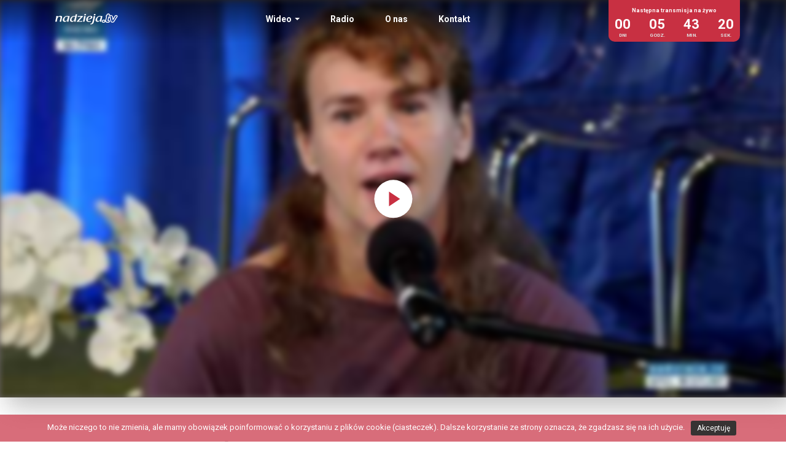

--- FILE ---
content_type: text/html; charset=UTF-8
request_url: https://nadzieja.tv/wideo/nie-warto-sie-poddawac/
body_size: 34957
content:
<!doctype html>
<html class="no-js" lang="pl-PL" xmlns:fb="https://www.facebook.com/2008/fbml" xmlns:addthis="https://www.addthis.com/help/api-spec" >
<head>
	<meta charset="utf-8">
	<meta http-equiv="X-UA-Compatible" content="IE=edge">
	<title>Nie warto się poddawać!  </title>
	<meta name="viewport" content="width=device-width, initial-scale=1">

	<meta name='robots' content='max-image-preview:large' />
<link rel='dns-prefetch' href='//s7.addthis.com' />
<link rel="alternate" type="application/rss+xml" title="nadzieja.tv &raquo; Nie warto się poddawać! Kanał z komentarzami" href="https://nadzieja.tv/wideo/nie-warto-sie-poddawac/feed/" />
<link rel="alternate" title="oEmbed (JSON)" type="application/json+oembed" href="https://nadzieja.tv/wp-json/oembed/1.0/embed?url=https%3A%2F%2Fnadzieja.tv%2Fwideo%2Fnie-warto-sie-poddawac%2F" />
<link rel="alternate" title="oEmbed (XML)" type="text/xml+oembed" href="https://nadzieja.tv/wp-json/oembed/1.0/embed?url=https%3A%2F%2Fnadzieja.tv%2Fwideo%2Fnie-warto-sie-poddawac%2F&#038;format=xml" />
<style id='wp-img-auto-sizes-contain-inline-css' type='text/css'>
img:is([sizes=auto i],[sizes^="auto," i]){contain-intrinsic-size:3000px 1500px}
/*# sourceURL=wp-img-auto-sizes-contain-inline-css */
</style>
<style id='wp-emoji-styles-inline-css' type='text/css'>

	img.wp-smiley, img.emoji {
		display: inline !important;
		border: none !important;
		box-shadow: none !important;
		height: 1em !important;
		width: 1em !important;
		margin: 0 0.07em !important;
		vertical-align: -0.1em !important;
		background: none !important;
		padding: 0 !important;
	}
/*# sourceURL=wp-emoji-styles-inline-css */
</style>
<style id='wp-block-library-inline-css' type='text/css'>
:root{--wp-block-synced-color:#7a00df;--wp-block-synced-color--rgb:122,0,223;--wp-bound-block-color:var(--wp-block-synced-color);--wp-editor-canvas-background:#ddd;--wp-admin-theme-color:#007cba;--wp-admin-theme-color--rgb:0,124,186;--wp-admin-theme-color-darker-10:#006ba1;--wp-admin-theme-color-darker-10--rgb:0,107,160.5;--wp-admin-theme-color-darker-20:#005a87;--wp-admin-theme-color-darker-20--rgb:0,90,135;--wp-admin-border-width-focus:2px}@media (min-resolution:192dpi){:root{--wp-admin-border-width-focus:1.5px}}.wp-element-button{cursor:pointer}:root .has-very-light-gray-background-color{background-color:#eee}:root .has-very-dark-gray-background-color{background-color:#313131}:root .has-very-light-gray-color{color:#eee}:root .has-very-dark-gray-color{color:#313131}:root .has-vivid-green-cyan-to-vivid-cyan-blue-gradient-background{background:linear-gradient(135deg,#00d084,#0693e3)}:root .has-purple-crush-gradient-background{background:linear-gradient(135deg,#34e2e4,#4721fb 50%,#ab1dfe)}:root .has-hazy-dawn-gradient-background{background:linear-gradient(135deg,#faaca8,#dad0ec)}:root .has-subdued-olive-gradient-background{background:linear-gradient(135deg,#fafae1,#67a671)}:root .has-atomic-cream-gradient-background{background:linear-gradient(135deg,#fdd79a,#004a59)}:root .has-nightshade-gradient-background{background:linear-gradient(135deg,#330968,#31cdcf)}:root .has-midnight-gradient-background{background:linear-gradient(135deg,#020381,#2874fc)}:root{--wp--preset--font-size--normal:16px;--wp--preset--font-size--huge:42px}.has-regular-font-size{font-size:1em}.has-larger-font-size{font-size:2.625em}.has-normal-font-size{font-size:var(--wp--preset--font-size--normal)}.has-huge-font-size{font-size:var(--wp--preset--font-size--huge)}.has-text-align-center{text-align:center}.has-text-align-left{text-align:left}.has-text-align-right{text-align:right}.has-fit-text{white-space:nowrap!important}#end-resizable-editor-section{display:none}.aligncenter{clear:both}.items-justified-left{justify-content:flex-start}.items-justified-center{justify-content:center}.items-justified-right{justify-content:flex-end}.items-justified-space-between{justify-content:space-between}.screen-reader-text{border:0;clip-path:inset(50%);height:1px;margin:-1px;overflow:hidden;padding:0;position:absolute;width:1px;word-wrap:normal!important}.screen-reader-text:focus{background-color:#ddd;clip-path:none;color:#444;display:block;font-size:1em;height:auto;left:5px;line-height:normal;padding:15px 23px 14px;text-decoration:none;top:5px;width:auto;z-index:100000}html :where(.has-border-color){border-style:solid}html :where([style*=border-top-color]){border-top-style:solid}html :where([style*=border-right-color]){border-right-style:solid}html :where([style*=border-bottom-color]){border-bottom-style:solid}html :where([style*=border-left-color]){border-left-style:solid}html :where([style*=border-width]){border-style:solid}html :where([style*=border-top-width]){border-top-style:solid}html :where([style*=border-right-width]){border-right-style:solid}html :where([style*=border-bottom-width]){border-bottom-style:solid}html :where([style*=border-left-width]){border-left-style:solid}html :where(img[class*=wp-image-]){height:auto;max-width:100%}:where(figure){margin:0 0 1em}html :where(.is-position-sticky){--wp-admin--admin-bar--position-offset:var(--wp-admin--admin-bar--height,0px)}@media screen and (max-width:600px){html :where(.is-position-sticky){--wp-admin--admin-bar--position-offset:0px}}

/*# sourceURL=wp-block-library-inline-css */
</style><style id='global-styles-inline-css' type='text/css'>
:root{--wp--preset--aspect-ratio--square: 1;--wp--preset--aspect-ratio--4-3: 4/3;--wp--preset--aspect-ratio--3-4: 3/4;--wp--preset--aspect-ratio--3-2: 3/2;--wp--preset--aspect-ratio--2-3: 2/3;--wp--preset--aspect-ratio--16-9: 16/9;--wp--preset--aspect-ratio--9-16: 9/16;--wp--preset--color--black: #000000;--wp--preset--color--cyan-bluish-gray: #abb8c3;--wp--preset--color--white: #ffffff;--wp--preset--color--pale-pink: #f78da7;--wp--preset--color--vivid-red: #cf2e2e;--wp--preset--color--luminous-vivid-orange: #ff6900;--wp--preset--color--luminous-vivid-amber: #fcb900;--wp--preset--color--light-green-cyan: #7bdcb5;--wp--preset--color--vivid-green-cyan: #00d084;--wp--preset--color--pale-cyan-blue: #8ed1fc;--wp--preset--color--vivid-cyan-blue: #0693e3;--wp--preset--color--vivid-purple: #9b51e0;--wp--preset--gradient--vivid-cyan-blue-to-vivid-purple: linear-gradient(135deg,rgb(6,147,227) 0%,rgb(155,81,224) 100%);--wp--preset--gradient--light-green-cyan-to-vivid-green-cyan: linear-gradient(135deg,rgb(122,220,180) 0%,rgb(0,208,130) 100%);--wp--preset--gradient--luminous-vivid-amber-to-luminous-vivid-orange: linear-gradient(135deg,rgb(252,185,0) 0%,rgb(255,105,0) 100%);--wp--preset--gradient--luminous-vivid-orange-to-vivid-red: linear-gradient(135deg,rgb(255,105,0) 0%,rgb(207,46,46) 100%);--wp--preset--gradient--very-light-gray-to-cyan-bluish-gray: linear-gradient(135deg,rgb(238,238,238) 0%,rgb(169,184,195) 100%);--wp--preset--gradient--cool-to-warm-spectrum: linear-gradient(135deg,rgb(74,234,220) 0%,rgb(151,120,209) 20%,rgb(207,42,186) 40%,rgb(238,44,130) 60%,rgb(251,105,98) 80%,rgb(254,248,76) 100%);--wp--preset--gradient--blush-light-purple: linear-gradient(135deg,rgb(255,206,236) 0%,rgb(152,150,240) 100%);--wp--preset--gradient--blush-bordeaux: linear-gradient(135deg,rgb(254,205,165) 0%,rgb(254,45,45) 50%,rgb(107,0,62) 100%);--wp--preset--gradient--luminous-dusk: linear-gradient(135deg,rgb(255,203,112) 0%,rgb(199,81,192) 50%,rgb(65,88,208) 100%);--wp--preset--gradient--pale-ocean: linear-gradient(135deg,rgb(255,245,203) 0%,rgb(182,227,212) 50%,rgb(51,167,181) 100%);--wp--preset--gradient--electric-grass: linear-gradient(135deg,rgb(202,248,128) 0%,rgb(113,206,126) 100%);--wp--preset--gradient--midnight: linear-gradient(135deg,rgb(2,3,129) 0%,rgb(40,116,252) 100%);--wp--preset--font-size--small: 13px;--wp--preset--font-size--medium: 20px;--wp--preset--font-size--large: 36px;--wp--preset--font-size--x-large: 42px;--wp--preset--spacing--20: 0.44rem;--wp--preset--spacing--30: 0.67rem;--wp--preset--spacing--40: 1rem;--wp--preset--spacing--50: 1.5rem;--wp--preset--spacing--60: 2.25rem;--wp--preset--spacing--70: 3.38rem;--wp--preset--spacing--80: 5.06rem;--wp--preset--shadow--natural: 6px 6px 9px rgba(0, 0, 0, 0.2);--wp--preset--shadow--deep: 12px 12px 50px rgba(0, 0, 0, 0.4);--wp--preset--shadow--sharp: 6px 6px 0px rgba(0, 0, 0, 0.2);--wp--preset--shadow--outlined: 6px 6px 0px -3px rgb(255, 255, 255), 6px 6px rgb(0, 0, 0);--wp--preset--shadow--crisp: 6px 6px 0px rgb(0, 0, 0);}:where(.is-layout-flex){gap: 0.5em;}:where(.is-layout-grid){gap: 0.5em;}body .is-layout-flex{display: flex;}.is-layout-flex{flex-wrap: wrap;align-items: center;}.is-layout-flex > :is(*, div){margin: 0;}body .is-layout-grid{display: grid;}.is-layout-grid > :is(*, div){margin: 0;}:where(.wp-block-columns.is-layout-flex){gap: 2em;}:where(.wp-block-columns.is-layout-grid){gap: 2em;}:where(.wp-block-post-template.is-layout-flex){gap: 1.25em;}:where(.wp-block-post-template.is-layout-grid){gap: 1.25em;}.has-black-color{color: var(--wp--preset--color--black) !important;}.has-cyan-bluish-gray-color{color: var(--wp--preset--color--cyan-bluish-gray) !important;}.has-white-color{color: var(--wp--preset--color--white) !important;}.has-pale-pink-color{color: var(--wp--preset--color--pale-pink) !important;}.has-vivid-red-color{color: var(--wp--preset--color--vivid-red) !important;}.has-luminous-vivid-orange-color{color: var(--wp--preset--color--luminous-vivid-orange) !important;}.has-luminous-vivid-amber-color{color: var(--wp--preset--color--luminous-vivid-amber) !important;}.has-light-green-cyan-color{color: var(--wp--preset--color--light-green-cyan) !important;}.has-vivid-green-cyan-color{color: var(--wp--preset--color--vivid-green-cyan) !important;}.has-pale-cyan-blue-color{color: var(--wp--preset--color--pale-cyan-blue) !important;}.has-vivid-cyan-blue-color{color: var(--wp--preset--color--vivid-cyan-blue) !important;}.has-vivid-purple-color{color: var(--wp--preset--color--vivid-purple) !important;}.has-black-background-color{background-color: var(--wp--preset--color--black) !important;}.has-cyan-bluish-gray-background-color{background-color: var(--wp--preset--color--cyan-bluish-gray) !important;}.has-white-background-color{background-color: var(--wp--preset--color--white) !important;}.has-pale-pink-background-color{background-color: var(--wp--preset--color--pale-pink) !important;}.has-vivid-red-background-color{background-color: var(--wp--preset--color--vivid-red) !important;}.has-luminous-vivid-orange-background-color{background-color: var(--wp--preset--color--luminous-vivid-orange) !important;}.has-luminous-vivid-amber-background-color{background-color: var(--wp--preset--color--luminous-vivid-amber) !important;}.has-light-green-cyan-background-color{background-color: var(--wp--preset--color--light-green-cyan) !important;}.has-vivid-green-cyan-background-color{background-color: var(--wp--preset--color--vivid-green-cyan) !important;}.has-pale-cyan-blue-background-color{background-color: var(--wp--preset--color--pale-cyan-blue) !important;}.has-vivid-cyan-blue-background-color{background-color: var(--wp--preset--color--vivid-cyan-blue) !important;}.has-vivid-purple-background-color{background-color: var(--wp--preset--color--vivid-purple) !important;}.has-black-border-color{border-color: var(--wp--preset--color--black) !important;}.has-cyan-bluish-gray-border-color{border-color: var(--wp--preset--color--cyan-bluish-gray) !important;}.has-white-border-color{border-color: var(--wp--preset--color--white) !important;}.has-pale-pink-border-color{border-color: var(--wp--preset--color--pale-pink) !important;}.has-vivid-red-border-color{border-color: var(--wp--preset--color--vivid-red) !important;}.has-luminous-vivid-orange-border-color{border-color: var(--wp--preset--color--luminous-vivid-orange) !important;}.has-luminous-vivid-amber-border-color{border-color: var(--wp--preset--color--luminous-vivid-amber) !important;}.has-light-green-cyan-border-color{border-color: var(--wp--preset--color--light-green-cyan) !important;}.has-vivid-green-cyan-border-color{border-color: var(--wp--preset--color--vivid-green-cyan) !important;}.has-pale-cyan-blue-border-color{border-color: var(--wp--preset--color--pale-cyan-blue) !important;}.has-vivid-cyan-blue-border-color{border-color: var(--wp--preset--color--vivid-cyan-blue) !important;}.has-vivid-purple-border-color{border-color: var(--wp--preset--color--vivid-purple) !important;}.has-vivid-cyan-blue-to-vivid-purple-gradient-background{background: var(--wp--preset--gradient--vivid-cyan-blue-to-vivid-purple) !important;}.has-light-green-cyan-to-vivid-green-cyan-gradient-background{background: var(--wp--preset--gradient--light-green-cyan-to-vivid-green-cyan) !important;}.has-luminous-vivid-amber-to-luminous-vivid-orange-gradient-background{background: var(--wp--preset--gradient--luminous-vivid-amber-to-luminous-vivid-orange) !important;}.has-luminous-vivid-orange-to-vivid-red-gradient-background{background: var(--wp--preset--gradient--luminous-vivid-orange-to-vivid-red) !important;}.has-very-light-gray-to-cyan-bluish-gray-gradient-background{background: var(--wp--preset--gradient--very-light-gray-to-cyan-bluish-gray) !important;}.has-cool-to-warm-spectrum-gradient-background{background: var(--wp--preset--gradient--cool-to-warm-spectrum) !important;}.has-blush-light-purple-gradient-background{background: var(--wp--preset--gradient--blush-light-purple) !important;}.has-blush-bordeaux-gradient-background{background: var(--wp--preset--gradient--blush-bordeaux) !important;}.has-luminous-dusk-gradient-background{background: var(--wp--preset--gradient--luminous-dusk) !important;}.has-pale-ocean-gradient-background{background: var(--wp--preset--gradient--pale-ocean) !important;}.has-electric-grass-gradient-background{background: var(--wp--preset--gradient--electric-grass) !important;}.has-midnight-gradient-background{background: var(--wp--preset--gradient--midnight) !important;}.has-small-font-size{font-size: var(--wp--preset--font-size--small) !important;}.has-medium-font-size{font-size: var(--wp--preset--font-size--medium) !important;}.has-large-font-size{font-size: var(--wp--preset--font-size--large) !important;}.has-x-large-font-size{font-size: var(--wp--preset--font-size--x-large) !important;}
/*# sourceURL=global-styles-inline-css */
</style>

<style id='classic-theme-styles-inline-css' type='text/css'>
/*! This file is auto-generated */
.wp-block-button__link{color:#fff;background-color:#32373c;border-radius:9999px;box-shadow:none;text-decoration:none;padding:calc(.667em + 2px) calc(1.333em + 2px);font-size:1.125em}.wp-block-file__button{background:#32373c;color:#fff;text-decoration:none}
/*# sourceURL=/wp-includes/css/classic-themes.min.css */
</style>
<link rel='stylesheet' id='cookie-notice-front-css' href='https://nadzieja.tv/wp-content/plugins/cookie-notice/css/front.min.css?ver=6.9' type='text/css' media='all' />
<link rel='stylesheet' id='addthis_all_pages-css' href='https://nadzieja.tv/wp-content/plugins/addthis/frontend/build/addthis_wordpress_public.min.css?ver=6.9' type='text/css' media='all' />
<link rel='stylesheet' id='my_css-css' href='https://nadzieja.tv/wp-content/themes/nadzieja/css/main.css' type='text/css' media='all' />
<script type="text/javascript" src="https://nadzieja.tv/wp-includes/js/jquery/jquery.min.js?ver=3.7.1" id="jquery-core-js"></script>
<script type="text/javascript" src="https://nadzieja.tv/wp-includes/js/jquery/jquery-migrate.min.js?ver=3.4.1" id="jquery-migrate-js"></script>
<script type="text/javascript" id="cookie-notice-front-js-extra">
/* <![CDATA[ */
var cnArgs = {"ajaxurl":"https://nadzieja.tv/wp-admin/admin-ajax.php","hideEffect":"fade","onScroll":"no","onScrollOffset":"100","cookieName":"cookie_notice_accepted","cookieValue":"true","cookieTime":"2592000","cookiePath":"/","cookieDomain":"","redirection":"","cache":"","refuse":"no","revoke_cookies":"0","revoke_cookies_opt":"automatic","secure":"1"};
//# sourceURL=cookie-notice-front-js-extra
/* ]]> */
</script>
<script type="text/javascript" src="https://nadzieja.tv/wp-content/plugins/cookie-notice/js/front.min.js?ver=1.2.48" id="cookie-notice-front-js"></script>
<link rel="https://api.w.org/" href="https://nadzieja.tv/wp-json/" /><link rel="EditURI" type="application/rsd+xml" title="RSD" href="https://nadzieja.tv/xmlrpc.php?rsd" />
<meta name="generator" content="WordPress 6.9" />
<link rel="canonical" href="https://nadzieja.tv/wideo/nie-warto-sie-poddawac/" />
<link rel='shortlink' href='https://nadzieja.tv/?p=199' />
<meta name="generator" content="Piklist 1.0.12" />
<link rel="icon" href="https://nadzieja.tv/wp-content/uploads/2018/04/cropped-nadziejatv-300x300-square-1-1-32x32.png" sizes="32x32" />
<link rel="icon" href="https://nadzieja.tv/wp-content/uploads/2018/04/cropped-nadziejatv-300x300-square-1-1-192x192.png" sizes="192x192" />
<link rel="apple-touch-icon" href="https://nadzieja.tv/wp-content/uploads/2018/04/cropped-nadziejatv-300x300-square-1-1-180x180.png" />
<meta name="msapplication-TileImage" content="https://nadzieja.tv/wp-content/uploads/2018/04/cropped-nadziejatv-300x300-square-1-1-270x270.png" />

	<link rel="alternate" type="application/rss+xml" title="nadzieja.tv Feed" href="https://nadzieja.tv/feed/">
</head>
<body data-rsssl=1 class="wp-singular wideo-template-default single single-wideo postid-199 wp-theme-nadzieja cookies-not-set">
<nav class="navbar navbar-default navbar-fixed-top">
    <div class="container-fluid">
        <div class="navbar-header">
            <button type="button" class="navbar-toggle" data-toggle="collapse" data-target="#myNavbar">
                <span class="icon-bar"></span>
                <span class="icon-bar"></span>
                <span class="icon-bar"></span>
            </button>
            <a class="navbar-brand logo" href="https://nadzieja.tv/">
                <svg width="102px" height="18px" viewBox="0 0 102 18" version="1.1" xmlns="http://www.w3.org/2000/svg" xmlns:xlink="http://www.w3.org/1999/xlink">
                    <!-- Generator: Sketch 45.2 (43514) - http://www.bohemiancoding.com/sketch -->
                    <title>logo nadzieja.tv</title>
                    <desc>Created with Sketch.</desc>
                    <defs></defs>
                    <g id="Symbols" stroke="none" stroke-width="1" fill="none" fill-rule="evenodd">
                        <g id="Top-full-photo-bgr-Copy-2" transform="translate(-26.000000, -38.000000)" fill="#FFFFFF">
                            <g id="menu" transform="translate(26.000000, 22.000000)">
                                <g id="logo-nadzieja" transform="translate(0.000000, 16.000000)">
                                    <path d="M11.1874785,5.60224053 C11.1874785,5.91515634 11.1223879,6.29797156 10.9272878,7.11306399 C10.7531404,7.89432304 10.5583838,8.76214058 10.3845798,9.54202569 C10.2111194,10.2891079 9.90747769,11.6955116 9.84255882,12.5803317 C9.79893609,13.0835388 9.14803,13.4481492 8.41056542,13.4481492 L8.21512185,13.4481492 C7.58602712,13.4660105 7.06513051,13.0835388 7.19531172,12.6847514 C7.39058355,12.147024 7.62947811,11.2970677 7.99786691,9.59509429 L8.25857284,8.43308093 C8.45384466,7.58140723 8.58385414,6.90473969 8.58385414,6.40221958 C8.58385414,5.53423029 8.21512185,5.1679024 7.06513051,5.1679024 C6.15420546,5.1679024 5.06896124,5.70683204 4.44003826,6.36701225 C3.70188671,7.13023829 3.44186776,8.36300977 3.24676767,9.31755755 L2.85605228,11.3489341 C2.74733894,11.8863181 2.70405969,12.2852771 2.68259181,12.6150238 C2.63931257,13.1017435 1.96625163,13.4309749 1.25077015,13.4309749 L1.07748143,13.4309749 C0.447699736,13.4481492 -0.0944930163,13.066021 0.013876837,12.6847514 C0.252256166,12.060122 0.403561777,11.4006288 0.555897846,10.6020237 L1.25077015,7.33856259 C1.40173228,6.62737469 1.57605146,5.74152413 1.57605146,5.08203089 L1.57605146,4.97795461 C1.55406835,4.57848032 1.79313465,4.14482916 2.4215424,4.09279102 C2.68259181,4.07596021 2.89915978,4.0404094 3.13788259,4.00588905 C3.74499421,3.93581789 4.35313629,4.28394102 4.28804568,4.68221311 C4.24459469,4.89139612 4.13570961,5.32487554 4.02768324,5.75990064 C4.28804568,5.36042634 4.59151561,4.94377775 5.00387063,4.66606926 C5.87151643,4.12731137 6.97857202,3.79825172 8.17218609,3.79825172 C9.45167168,3.79825172 11.1874785,4.179693 11.1874785,5.60224053 M20.7348798,5.22079926 L20.1701887,7.63447583 C19.7794733,9.36993917 19.3884144,10.3761816 18.7813028,11.0528491 C18.0220268,11.9386997 17.1538314,12.233926 16.4388652,12.233926 C15.1799888,12.233926 14.7027149,11.3489341 14.7027149,10.1511982 C14.7027149,8.6927564 15.635623,4.94377775 19.1074428,4.94377775 C19.8009411,4.94377775 20.7348798,5.22079926 20.7348798,5.22079926 M22.231792,4.11013707 L21.819437,4.23190288 C21.1685309,4.0404094 20.4961569,3.84960289 19.4758316,3.84960289 C17.5880322,3.84960289 16.3301519,4.50909613 15.7874439,4.82235542 C12.7063739,6.80152213 12.098747,9.99491206 12.098747,10.7935172 C12.098747,12.7709664 13.7909311,13.6916808 15.4836305,13.6916808 C17.3278415,13.6916808 18.5649065,12.233926 19.5192826,11.1409533 C19.5410939,11.1229203 19.5625618,11.0708822 19.5842014,11.0528491 C19.5842014,11.1567537 19.5842014,11.0708822 19.5192826,11.3661084 C19.4327241,11.8162469 19.323839,12.3730378 19.280388,12.7541356 C19.2372805,13.1707842 19.8009411,13.5182204 20.452019,13.5012178 C21.0816289,13.4826696 21.689084,13.187615 21.689084,12.7709664 C21.689084,12.233926 21.819437,11.1756454 22.1663579,9.63064509 L22.5574168,7.91081037 C22.9254621,6.31428714 23.1648719,5.41246448 23.3385041,4.83884275 C23.4247191,4.40536334 22.8612302,3.95350742 22.231792,4.11013707 M32.3634287,5.18662239 C31.517766,8.64037477 31.2570601,9.69899882 30.6499485,10.6533748 C29.8688612,11.8863181 28.8706907,12.2852771 28.1763336,12.2852771 C27.0914329,12.2852771 26.4841495,11.3836262 26.4841495,10.1685443 C26.4841495,9.07402593 27.3512801,4.96060856 30.975745,4.96060856 C31.5397491,4.96060856 32.3634287,5.18662239 32.3634287,5.18662239 M35.2281025,3.20728395 C35.3804386,2.58231106 35.4663101,2.18421071 35.5537273,1.87043619 C35.6617536,1.43712852 34.9461004,1.14190225 34.2515716,1.24597852 C34.186481,1.26332457 34.0348319,1.28049887 33.8826676,1.29784492 C33.2104653,1.36740085 32.862514,1.83591584 32.8841536,2.27042571 C32.9276046,2.65203873 32.8413896,3.13807151 32.6244781,4.0404094 C32.2122948,3.95350742 31.7997681,3.88446673 31.1924847,3.88446673 C29.2179551,3.88446673 27.3298122,4.69990264 26.1152455,5.86346168 C24.2063217,7.80707758 23.8803534,10.2733075 23.8803534,10.741479 C23.8803534,12.7192718 25.486666,13.6916808 27.3298122,13.6916808 C29.1094135,13.6916808 30.2597483,12.337487 31.0844584,11.3315881 C30.975745,11.8347952 30.8668599,12.4233585 30.8453921,12.5978495 C30.7581466,13.1017435 31.4097397,13.5012178 32.1472042,13.5012178 C32.8413896,13.4826696 33.2970238,13.066021 33.3184917,12.6150238 C33.3184917,11.8347952 33.5573863,10.741479 33.7530016,9.82110812 C33.7961091,9.66516544 33.8180922,9.52588184 33.8397318,9.36993917 L35.0106758,4.12731137 C35.0979213,3.78090568 35.1630119,3.46747464 35.2281025,3.20728395 M45.1435147,4.75228427 C45.0353166,4.85653229 44.9480711,4.96060856 44.8184051,5.08203089 C43.9287762,6.08896029 42.4749715,7.65147839 41.5849991,8.60516745 C40.5004418,9.83828242 39.3499353,11.1409533 38.2657215,12.3730378 C38.3742631,12.3730378 38.4608216,12.3898686 38.5697067,12.3898686 C39.0249974,12.4075582 39.3937297,12.4075582 39.7846169,12.4075582 C40.5004418,12.4075582 41.5849991,12.3730378 42.1496902,12.3204845 C42.5828261,12.3029667 42.9087944,12.2157212 43.2119208,12.1121602 C43.7113496,11.9562175 44.3409595,12.1638548 44.1668121,12.4934297 L44.1893104,12.4934297 C44.1893104,12.5102605 44.1458594,12.5803317 44.1238763,12.6150238 C43.8415308,13.1707842 43.0820831,13.5702585 42.25806,13.552569 C41.5635312,13.5182204 40.6086399,13.4826696 39.3069995,13.4826696 C37.8750061,13.4826696 36.9201148,13.5012178 35.7050329,13.552569 C35.1410288,13.5702585 34.7077211,13.1184026 35.0106758,12.8238633 C35.0979213,12.7369613 35.1630119,12.6668902 35.2281025,12.5978495 C35.2933648,12.5291522 35.4881214,12.3204845 35.7050329,12.0953293 C35.9878937,11.8162469 36.2911919,11.4871873 36.3999052,11.3836262 L39.5235675,7.98088153 C40.3261227,7.11306399 41.2384216,6.03692215 41.8460485,5.29087042 C41.8460485,5.29087042 41.1939402,5.27318088 40.7393364,5.27318088 C40.1966284,5.27318088 39.6109847,5.27318088 38.9161124,5.30701426 C38.2870176,5.32487554 37.8315551,5.36042634 37.484119,5.42946704 C36.9201148,5.51602553 36.356626,5.27318088 36.4218883,4.89139612 C36.5518978,4.35315346 37.2242717,3.98871475 38.0055308,4.02375032 C38.6344538,4.05895765 39.5891733,4.09279102 41.2813574,4.09279102 C42.8871547,4.09279102 43.6680703,4.07596021 44.5149352,4.00588905 C45.0353166,3.98871475 45.5337149,4.35315346 45.2738677,4.61368764 C45.2513693,4.63086194 45.1435147,4.75228427 45.1435147,4.75228427 M50.1991143,1.59307119 C50.1991143,2.14900339 49.6129554,3.03348 48.4854624,3.03348 C47.8563676,3.03348 47.2049463,2.756115 47.2049463,2.13114211 C47.2049463,1.61058898 47.7474826,0.742427953 48.9410966,0.742427953 C49.6129554,0.742427953 50.1991143,1.02047992 50.1991143,1.59307119 M49.4611345,4.83884275 C49.4396666,4.92591647 49.4181988,5.01281845 49.3963874,5.11655124 C49.3100007,5.42946704 49.2006003,5.84577215 49.0705909,6.43519424 L48.4421831,9.26569115 C48.0511242,11.001498 47.8778355,12.0256017 47.8120579,12.6327133 C47.7691222,13.1184026 47.0960612,13.4481492 46.3800645,13.4481492 L46.207291,13.4481492 C45.5780246,13.4660105 45.1220468,12.9976672 45.2307602,12.5803317 C45.2307602,12.5633291 45.2513693,12.5102605 45.2513693,12.4934297 C45.3605979,12.1298497 45.5127622,11.6264709 45.6645831,10.9149395 L46.054268,9.21330953 C46.5755081,6.90473969 46.7714669,5.75990064 46.7493121,5.13389728 C46.7276724,4.73510996 46.9226008,4.2487337 47.5951465,4.21421335 C47.8993034,4.179693 48.1376827,4.14482916 48.3764055,4.11013707 C49.0274834,3.98871475 49.5698479,4.40536334 49.4611345,4.83884275 M54.5586395,5.81090832 L54.5818248,5.81090832 C55.5128438,4.94377775 56.3366951,4.82235542 56.7286127,4.82235542 C57.3802057,4.82235542 57.9653342,5.18662239 57.9653342,5.96753796 C57.9653342,6.66223853 57.552464,7.26952189 56.9893186,7.70351653 C55.8613104,8.55450325 54.4075056,9.23099906 53.0615555,9.33541882 C53.2357029,8.3451485 53.6909937,6.60882644 54.5586395,5.81090832 M58.1819022,12.6668902 C58.290959,12.3553483 57.8131699,12.1121602 57.4015019,12.2684463 C56.8802618,12.4419068 56.208403,12.6150238 55.3622251,12.6150238 C53.2571708,12.6327133 52.931546,11.2443426 52.931546,10.3940429 C52.931546,10.0471219 52.974997,9.78658777 52.9966366,9.73454963 C54.6893359,9.68182452 56.1421102,9.63064509 57.5964302,9.05702337 C58.3117399,8.76214058 59.2235237,8.2761078 59.7655447,7.63447583 C60.2215225,7.07785666 60.5040397,6.40221958 60.5040397,5.88063599 C60.5040397,4.69990264 59.3971559,3.79825172 57.2070888,3.79825172 C55.709833,3.79825172 53.6688388,4.28394102 52.1724418,5.75990064 C51.4559298,6.47040156 50.3064537,8.01574536 50.3064537,9.90801009 C50.3493895,12.0776398 51.2393619,13.6739913 54.8636551,13.761752 C55.7309574,13.761752 56.4033314,13.6739913 56.9458676,13.5870893 C57.6182416,13.4481492 58.0304249,13.066021 58.1819022,12.6668902 M65.6456826,1.64545282 C65.6456826,2.20018281 65.0602106,3.08586163 63.9323742,3.08586163 C63.3039664,3.08586163 62.6513429,2.80832489 62.6513429,2.18421071 C62.6513429,1.66228363 63.1942226,0.794466092 64.3883519,0.794466092 C65.0602106,0.794466092 65.6456826,1.07183109 65.6456826,1.64545282 M64.9954635,4.85653229 C64.9748544,4.92591647 64.9514973,4.99581589 64.9314034,5.08203089 C64.8439862,5.42946704 64.7354446,5.91515634 64.6040612,6.54047272 L63.1942226,12.5291522 C62.7387601,14.3159668 62.369856,15.6184659 61.5228194,16.4687657 C60.5474907,17.4056239 59.1158408,17.6491555 57.8131699,17.7181962 C57.2273544,17.7705778 56.8387,17.3717905 56.9671637,17.0075236 C57.1196716,16.6422261 57.7051436,16.4160405 58.290959,16.3828941 C59.2235237,16.2432671 59.8311505,15.2186481 60.2649734,14.0549173 C60.9378626,12.0776398 62.1531163,6.83501202 62.1531163,5.27318088 C62.1531163,5.20310973 62.1531163,5.15107159 62.1314767,5.11655124 C62.1093219,4.73510996 62.3921826,4.31880485 63.04223,4.26556451 C63.3463869,4.23190288 63.6064059,4.19738253 63.8889232,4.14482916 C64.540001,4.0404094 65.1036616,4.42322462 64.9954635,4.85653229 M73.609407,7.63447583 C73.2190351,9.36993917 72.8276328,10.3761816 72.2200059,11.0528491 C71.46073,11.9386997 70.5934277,12.233926 69.8776027,12.233926 C68.618898,12.233926 68.1416241,11.3489341 68.1416241,10.1511982 C68.1416241,8.6927564 69.0738453,4.94377775 72.5461459,4.94377775 C73.2391291,4.94377775 74.194879,5.20310973 74.194879,5.20310973 C74.2166904,5.22079926 73.609407,7.63447583 73.609407,7.63447583 M75.6703234,4.11013707 L75.2581401,4.23190288 C74.6075775,4.0404094 73.9346883,3.84960289 72.9140195,3.84960289 C71.0267353,3.84960289 69.7694046,4.50909613 69.2275553,4.82235542 C66.1447679,6.80152213 65.5379998,9.99491206 65.5379998,10.7935172 C65.5379998,12.7709664 67.2296686,13.6916808 68.9228832,13.6916808 C70.7667164,13.6916808 72.0030945,12.233926 72.957814,11.1409533 C72.9804841,11.1229203 73.0234198,11.0708822 72.957814,11.3661084 C72.871599,11.8162469 72.7628856,12.3730378 72.7199499,12.7541356 C72.6759837,13.1707842 73.2391291,13.5182204 73.8912374,13.5012178 C74.5206756,13.4826696 75.1283024,13.187615 75.1283024,12.7709664 C75.1283024,12.233926 75.2581401,11.1756454 75.6055763,9.63064509 L75.9956047,7.91081037 C76.3653675,6.31428714 76.6037468,5.41246448 76.7770355,4.83884275 C76.8644527,4.40536334 76.2992464,3.95350742 75.6703234,4.11013707" id="Fill-1"></path>
                                    <path d="M86.5483553,0 C86.3882908,0 86.2277111,0.0130524704 86.0710815,0.0388139253 L86.0542506,0.0415618138 L86.0374198,0.0448249314 C84.5858477,0.319613783 83.5579657,1.26485308 83.4186821,2.45297138 C83.4124993,2.50827264 83.401336,2.58366783 83.3870813,2.6705698 C82.6192182,3.00186211 82.151562,3.62666326 82.151562,4.40534617 C82.151562,4.87540685 82.3444294,5.29840993 82.7098986,5.65134187 L81.5398133,10.4582576 L81.5365502,10.4718253 L81.5336305,10.4852212 L81.5252151,10.5230047 C81.4716313,10.7624145 81.4216541,10.9870544 81.3826684,11.2053398 C80.9399149,10.4939801 80.0839476,10.0326784 79.0562373,10.0326784 C78.8745332,10.0326784 78.6892224,10.0472765 78.5056291,10.0766446 C76.9084189,10.3332287 75.7498405,11.4736024 75.7498405,12.7882953 C75.7498405,14.107797 76.9068733,15.1027044 78.4413972,15.1027044 C78.5954507,15.1027044 78.7527674,15.0923998 78.9090535,15.0724776 C80.1990154,14.9086348 81.2081775,14.151935 81.5669487,13.160119 C81.7266697,13.4965636 81.9334483,13.7615631 82.1101719,13.9640481 L82.1266592,13.9827681 L82.1436618,14.0008011 C82.8139748,14.7159391 84.1240307,15.1260615 85.7379,15.1260615 C85.9451938,15.1260615 86.2028084,15.1260615 86.4320853,15.1006435 C87.6255276,14.9749276 88.5986237,14.2479393 88.9122264,13.2475362 C89.0733214,12.7328223 88.979378,12.1842751 88.6546119,11.7420368 C88.2733424,11.2233728 87.616597,10.9135484 86.8973372,10.9135484 C86.822629,10.9135484 86.7472338,10.917155 86.6726973,10.9240247 C86.7314334,10.5954803 86.8334488,10.1563333 86.9778847,9.60967527 L86.9806325,9.59919894 L86.983037,9.58889436 C87.0496732,9.32028826 87.1336556,8.97113468 87.2251946,8.5896934 C87.338545,8.11791529 87.4668371,7.58396621 87.585855,7.10531838 C87.648026,6.87535446 87.7071056,6.64573402 87.7620633,6.42435725 C87.8075752,6.4257312 87.851885,6.42727688 87.894649,6.42899431 L87.9224713,6.43002477 L87.9504655,6.43002477 C88.1910774,6.43002477 88.422587,6.40838515 88.6415594,6.36716682 C88.645166,6.38210847 88.6486009,6.39705011 88.6522075,6.41182001 L88.6566728,6.43139872 L88.6618251,6.45080568 L88.6796864,6.51847243 C88.9228745,7.43953032 88.9807519,7.65833094 89.0997698,8.24569211 L89.100972,8.25153137 L89.1021742,8.25754238 C89.1135093,8.31026749 89.1243291,8.36762966 89.1351489,8.42430486 C89.1447665,8.47496906 89.1543841,8.52511802 89.16383,8.57269084 L89.1648604,8.57801488 L89.1660626,8.58333891 C89.2490145,8.98092403 89.3357447,9.39413776 89.423162,9.8097559 C89.5409777,10.3696382 89.6596521,10.9343293 89.7709416,11.4706828 L89.7743765,11.489231 C89.8587023,11.9264888 89.9385628,12.339359 89.9964402,12.7451878 L89.9983294,12.7578968 L90.0003903,12.770434 C90.1994405,14.004236 91.4629539,14.8998759 93.0052064,14.8998759 C94.0889049,14.8998759 95.4953086,14.5151715 96.1924136,13.4357665 L96.2085574,13.4106921 L96.2236708,13.3851023 C96.3863114,13.1085961 96.5705917,12.7949933 96.9068646,12.2773598 L96.9140778,12.2661965 L96.9211192,12.2548614 L97.5708231,11.2127247 C99.2489243,8.49300207 99.3569507,8.33929206 100.391187,6.87003042 L100.393592,6.86642382 L100.396168,6.86281721 C100.672159,6.46523209 100.910882,6.14046602 101.220019,5.74202219 L101.226202,5.73377852 L101.232556,5.72553486 C101.639416,5.1845443 101.704506,4.47249769 101.40241,3.86710351 C101.041235,3.14337837 100.214807,2.67572209 99.2971841,2.67572209 C97.8698278,2.67572209 96.6640199,3.37832284 96.22556,4.46579971 L96.2137097,4.49499603 L96.2034051,4.52453583 C96.0447146,4.97484606 95.7350619,5.59672758 95.2572728,6.42555945 L94.3731396,7.87919248 C94.3071903,7.46666571 94.2340278,6.98681568 94.1466106,6.40014149 C94.0418473,5.67950772 94.0047508,5.21872117 93.9862026,4.93311251 C93.920425,3.65448563 91.2527405,2.69272465 91.2328183,2.69306814 L90.7435224,2.69306814 C90.7241154,2.69272465 90.7047085,2.69255291 90.6854732,2.69255291 C90.3871556,2.69255291 90.0967381,2.73754958 89.8269298,2.82204715 C89.5389168,2.61784469 89.1935415,2.48010678 88.8225766,2.42360332 C88.9663255,1.8991001 88.8632797,1.34849194 88.5362809,0.903505743 C88.1203193,0.337818544 87.3771872,0 86.5483553,0 M79.0562373,11.4495584 C79.7593533,11.4495584 80.2910697,11.829454 80.2910697,12.3553311 C80.2910697,12.9600383 79.6801797,13.5461973 78.7294103,13.6669327 C78.6310016,13.6794699 78.5348255,13.6854809 78.4413972,13.6854809 C77.7205917,13.6854809 77.167064,13.3243053 77.167064,12.7882953 C77.167064,12.1835881 77.8773931,11.6130577 78.7294103,11.4761785 C78.8413868,11.4581455 78.9507871,11.4495584 79.0562373,11.4495584 M99.2971841,4.09277385 C99.9044675,4.09277385 100.360617,4.52711198 100.099911,4.87368942 C99.8175655,5.23795639 99.55789,5.58539254 99.2322652,6.05442276 C98.1688324,7.56524622 98.0384794,7.75588098 96.3681067,10.4630664 L95.7185745,11.5053749 C95.3695927,12.0424153 95.1748361,12.3730207 95.0020626,12.666873 C94.6766096,13.170767 93.8508691,13.4826524 93.0052064,13.4826524 C92.1798094,13.4826524 91.486311,13.0835216 91.399409,12.5447637 C91.3351771,12.0953122 91.2472447,11.6425975 91.1603427,11.1922873 C90.9661014,10.2547421 90.7488464,9.23115363 90.5532311,8.29378016 C90.5321067,8.18850168 90.5108106,8.06879679 90.4886557,7.96420528 C90.3584745,7.32137111 90.2932122,7.07783949 90.031991,6.08894311 C89.9021533,5.53421312 89.7072249,4.89137895 89.7072249,4.89137895 C89.5371993,4.48366099 90.0732093,4.10960467 90.6854732,4.10960467 C90.6993844,4.10960467 90.7131239,4.10977641 90.7270351,4.11029164 L91.2472447,4.11029164 C91.2621863,4.10994815 91.277128,4.10977641 91.2918979,4.10977641 C92.0075511,4.10977641 92.5500873,4.51955528 92.5712117,5.01280127 C92.5935383,5.36040917 92.6364741,5.86361625 92.7450157,6.60880927 C93.1353876,9.23115363 93.2446162,9.75205024 93.6997352,11.7126687 L96.4766483,7.14808239 C96.9980601,6.2445423 97.3444658,5.54984173 97.5399094,4.99579871 C97.7571643,4.45704082 98.4729893,4.09277385 99.2971841,4.09277385 M86.5481836,1.41701741 C87.0884872,1.41701741 87.5650741,1.70022167 87.4518954,2.06277121 C87.2557649,2.61784469 87.1264424,3.08584445 86.9526384,3.84958572 C87.1482537,3.84958572 87.3426669,3.83189618 87.5599218,3.83189618 C87.863907,3.83189618 88.145909,3.83189618 88.362477,3.81437839 C88.3884102,3.81266096 88.4139999,3.81180225 88.4394179,3.81180225 C88.9230462,3.81180225 89.2922938,4.10926118 89.2091701,4.42320744 C89.100972,4.78747441 88.5580923,5.01280127 87.9504655,5.01280127 C87.516986,4.99579871 86.9526384,4.99579871 86.6491685,4.99579871 C86.5406269,5.44628069 86.3884626,6.10611741 86.2143151,6.74877984 C85.9980907,7.61659738 85.7581656,8.6403576 85.607547,9.2478127 C85.3691677,10.151181 85.1953637,10.9327836 85.1953637,11.435132 C85.1953637,12.112143 85.6284997,12.3898515 86.2369852,12.3898515 C86.4313983,12.3898515 86.6057175,12.3730207 86.7790062,12.3374698 C86.8188506,12.3330045 86.8585233,12.3307719 86.8973372,12.3307719 C87.3033377,12.3307719 87.6396106,12.5693229 87.5599218,12.8238461 C87.4295688,13.2398077 86.9526384,13.621936 86.2804362,13.6916637 C86.1284436,13.708838 85.9117039,13.708838 85.7379,13.708838 C84.3922933,13.708838 83.5023209,13.3780609 83.1773831,13.0314834 C82.8742567,12.6847343 82.7214054,12.3730207 82.7214054,11.9907207 C82.7214054,11.6613175 82.8088226,11.2781588 82.9166772,10.7935 L84.3280614,4.99579871 C84.3280614,4.99579871 83.5687855,4.70727042 83.5687855,4.40534617 C83.5687855,3.88651047 84.6095482,3.83189618 84.6095482,3.83189618 C84.6095482,3.83189618 84.7833522,2.99894248 84.826288,2.61784469 C84.8913786,2.06277121 85.4773658,1.59305402 86.3012171,1.43711134 C86.3838255,1.42354364 86.4666057,1.41701741 86.5481836,1.41701741" id="Fill-2"></path>
                                </g>
                            </g>
                        </g>
                    </g>
                </svg>
            </a>
        </div>
                <ul class="nav navbar-nav navbar-right">
            <li class="countdown">
                <div class="next-stream">Następna transmisja na żywo</div>

                <div class="clock row" data-countdown="2026-01-17 10:00"></div>
                <div class="hidden-xs hidden-sm clock-labels row">
                    <span class="col-xs-3 text-center text-uppercase">dni</span>
                    <span class="col-xs-3 text-center text-uppercase">godz.</span>
                    <span class="col-xs-3 text-center text-uppercase">min.</span>
                    <span class="col-xs-3 text-center text-uppercase">sek.</span>
                </div>
            </li>
        </ul>
        <div class="collapse navbar-collapse" id="myNavbar">
            <ul id="menu-main-menu" class="nav navbar-nav"><li itemscope="itemscope" itemtype="https://www.schema.org/SiteNavigationElement" id="menu-item-18" class="menu-item menu-item-type-post_type menu-item-object-page menu-item-has-children menu-item-18 dropdown"><a title="Wideo" href="#" data-toggle="dropdown" class="dropdown-toggle" aria-haspopup="true"><span>Wideo</span> <span class="caret"></span></a>
<ul role="menu" class=" dropdown-menu" >
	<li itemscope="itemscope" itemtype="https://www.schema.org/SiteNavigationElement" id="menu-item-1459" class="menu-item menu-item-type-post_type menu-item-object-page menu-item-1459"><a title="Wideo" href="https://nadzieja.tv/wideo/"><span>Wideo</span></a></li>
	<li itemscope="itemscope" itemtype="https://www.schema.org/SiteNavigationElement" id="menu-item-1460" class="menu-item menu-item-type-post_type menu-item-object-page menu-item-1460"><a title="Cykle" href="https://nadzieja.tv/cykle/"><span>Cykle</span></a></li>
</ul>
</li>
<li itemscope="itemscope" itemtype="https://www.schema.org/SiteNavigationElement" id="menu-item-6808" class="menu-item menu-item-type-post_type menu-item-object-page menu-item-6808"><a title="Radio" href="https://nadzieja.tv/radio/"><span>Radio</span></a></li>
<li itemscope="itemscope" itemtype="https://www.schema.org/SiteNavigationElement" id="menu-item-21" class="menu-item menu-item-type-post_type menu-item-object-page menu-item-21"><a title="O nas" href="https://nadzieja.tv/o-nas/"><span>O nas</span></a></li>
<li itemscope="itemscope" itemtype="https://www.schema.org/SiteNavigationElement" id="menu-item-22" class="menu-item menu-item-type-post_type menu-item-object-page menu-item-22"><a title="Kontakt" href="https://nadzieja.tv/kontakt/"><span>Kontakt</span></a></li>
</ul>        </div>
    </div>
</nav>

    <main>
        <div class="main-content">
                        <div class="video-thumb" style="background-image: url('https://i.ytimg.com/vi/lrAyT0sfreY/hqdefault.jpg');background-size: 100%;background-repeat: no-repeat;background-position: center center"></div>
            <div class="container">
                <div class="main-wideo">
                    <div class="player-wrap">
                        <div class="yt-play" data-video-id="lrAyT0sfreY">
                            <span class="play-button"></span>
                        </div>
                        <div id="player" class="home-player"></div>
                    </div>
                </div>
            </div>
        </div>
    </main>
    <section class="default-left">
        <div class="container">
            <div class="row">
                <div class="col-xs-12 col-md-8">
                    <div class="default-container">
                        <div class="default-top">
                                                        <h3 class="video-title">Nie warto się poddawać!</h3>
                                                                                    <span class="video-desc text-uppercase">cykl Doświadczenia duchowe</span>
                                                        <a class="audio" href="" target="_blank">
                                <svg version="1.1" id="Capa_1" xmlns="http://www.w3.org/2000/svg" xmlns:xlink="http://www.w3.org/1999/xlink" x="0px" y="0px" viewBox="0 0 112.196 112.196" style="enable-background:new 0 0 112.196 112.196;width:24px;display:inline-block;vertical-align:middle;" xml:space="preserve">
                                    <g>
                                        <circle style="fill:#FF6A22;" cx="56.098" cy="56.098" r="56.098"/>
                                        <g>
                                            <path style="fill:#F1F2F2;" d="M16.707,68.833c-0.027,0.182-0.157,0.312-0.326,0.312c-0.169,0-0.299-0.13-0.325-0.316
                                                l-0.593-4.438l0.593-4.512c0.025-0.188,0.155-0.318,0.325-0.318c0.168,0,0.298,0.13,0.326,0.318l0.706,4.517L16.707,68.833z
                                                 M19.728,71.529c-0.028,0.193-0.168,0.328-0.341,0.328c-0.168,0-0.315-0.135-0.338-0.328l-0.798-7.139l0.798-7.299
                                                c0.024-0.188,0.17-0.328,0.338-0.328c0.173,0,0.313,0.137,0.341,0.328l0.908,7.299L19.728,71.529z M22.988,72.738
                                                c-0.023,0.232-0.197,0.397-0.406,0.397c-0.216,0-0.387-0.165-0.408-0.397l-0.757-8.342l0.757-8.659
                                                c0.019-0.235,0.192-0.403,0.408-0.403c0.209,0,0.382,0.168,0.406,0.403l0.859,8.659L22.988,72.738z M26.28,73.003
                                                c-0.024,0.266-0.232,0.467-0.479,0.467c-0.253,0-0.46-0.201-0.481-0.467l-0.715-8.607l0.715-8.897
                                                c0.021-0.268,0.228-0.469,0.481-0.469c0.247,0,0.455,0.201,0.479,0.469l0.811,8.897L26.28,73.003z M29.59,73.072
                                                c-0.017,0.309-0.258,0.538-0.543,0.538c-0.294,0-0.527-0.229-0.547-0.538l-0.676-8.677l0.676-8.254
                                                c0.021-0.307,0.253-0.536,0.547-0.536c0.29,0,0.526,0.229,0.543,0.532l0.766,8.258L29.59,73.072z M32.932,73.077v-0.005
                                                c-0.02,0.342-0.291,0.612-0.617,0.612c-0.327,0-0.598-0.271-0.617-0.607l-0.631-8.677l0.631-13.429
                                                c0.019-0.342,0.29-0.612,0.617-0.612c0.327,0,0.598,0.271,0.617,0.607l0.715,13.434L32.932,73.077z M36.249,73.072v-0.005
                                                c-0.02,0.378-0.319,0.679-0.689,0.679c-0.363,0-0.663-0.301-0.681-0.679l-0.596-8.621l0.596-16.501
                                                c0.018-0.378,0.318-0.677,0.681-0.677c0.37,0,0.669,0.299,0.689,0.677l0.671,16.501L36.249,73.072z M39.69,72.939v-0.005
                                                c-0.015,0.421-0.346,0.748-0.753,0.748c-0.407,0-0.738-0.327-0.753-0.743l-0.553-8.533c0,0,0.553-17.876,0.553-17.881
                                                c0.016-0.416,0.346-0.749,0.753-0.749c0.407,0,0.739,0.333,0.753,0.749l0.625,17.881L39.69,72.939z M43.111,72.882
                                                c-0.016,0.458-0.375,0.817-0.822,0.817c-0.448,0-0.807-0.359-0.823-0.813l-0.516-8.482l0.516-18.478
                                                c0.016-0.46,0.375-0.818,0.823-0.818c0.447,0,0.807,0.358,0.822,0.818l0.573,18.478L43.111,72.882z M46.554,72.807v-0.005
                                                c-0.016,0.495-0.403,0.888-0.894,0.888c-0.484,0-0.879-0.393-0.888-0.883l-0.474-8.401L44.767,46.4
                                                c0.014-0.502,0.408-0.89,0.893-0.89c0.491,0,0.878,0.388,0.894,0.89l0.532,18.006L46.554,72.807z M50.025,72.757V72.75
                                                c-0.008,0.539-0.434,0.954-0.96,0.954c-0.53,0-0.95-0.415-0.966-0.947l-0.428-8.352L48.1,47.058
                                                c0.016-0.538,0.436-0.959,0.966-0.959c0.526,0,0.952,0.421,0.96,0.959l0.485,17.352L50.025,72.757z M53.566,71.876l-0.043,0.818
                                                c-0.005,0.285-0.125,0.543-0.308,0.729c-0.188,0.183-0.446,0.3-0.719,0.3c-0.318,0-0.598-0.146-0.79-0.376
                                                c-0.142-0.167-0.23-0.383-0.24-0.61c-0.003-0.01-0.003-0.023-0.003-0.037c0,0-0.395-8.286-0.395-8.3l0.39-20.443l0.005-0.196
                                                c0.003-0.358,0.193-0.677,0.477-0.86c0.159-0.106,0.347-0.168,0.557-0.168c0.206,0,0.401,0.064,0.564,0.177
                                                c0.277,0.185,0.458,0.496,0.463,0.852l0.434,20.648L53.566,71.876z M57.007,72.587v-0.01c-0.007,0.604-0.502,1.096-1.1,1.096
                                                c-0.6,0-1.094-0.492-1.1-1.091l-0.227-4.03l-0.223-4.138l0.45-22.406v-0.113c0.001-0.34,0.161-0.644,0.408-0.849
                                                c0.189-0.155,0.432-0.249,0.692-0.249c0.207,0,0.399,0.057,0.563,0.153c0.313,0.196,0.532,0.543,0.542,0.94l0.487,22.523
                                                L57.007,72.587z M86.74,73.695c0,0-27.683,0-27.712,0c-0.598-0.061-1.071-0.537-1.081-1.15V40.821
                                                c0.01-0.584,0.211-0.885,0.963-1.174c1.941-0.752,4.139-1.196,6.398-1.196c9.215,0,16.766,7.069,17.567,16.074
                                                c1.186-0.495,2.496-0.777,3.865-0.777c5.518,0,9.992,4.476,9.992,9.998C96.732,69.267,92.258,73.695,86.74,73.695L86.74,73.695z"
                                            />
                                        </g>
                                    </g>
                                </svg>
                                Posłuchaj tego materiału na SoundCloud (podcast)
                            </a>
                        </div>
                        <div class="default-bottom">
                            <p class="video-sub">Doświadczenie Agnieszka Gajowniczek z walki ze swoją ułomnością, którą jest wózek inwalidzki. © 2017 nadzieja.tv. Creative Commons Attribution (BY-NC-ND ...</p>
                            
<!-- You can start editing here. -->


			<!-- If comments are open, but there are no comments. -->

	
	<div id="respond" class="comment-respond">
		<h3 id="reply-title" class="comment-reply-title">Dodaj komentarz <small><a rel="nofollow" id="cancel-comment-reply-link" href="/wideo/nie-warto-sie-poddawac/#respond" style="display:none;">Anuluj pisanie odpowiedzi</a></small></h3><form action="https://nadzieja.tv/wp-comments-post.php" method="post" id="commentform" class="comment-form"><p class="comment-notes"><span id="email-notes">Twój adres e-mail nie zostanie opublikowany.</span> <span class="required-field-message">Wymagane pola są oznaczone <span class="required">*</span></span></p><p class="comment-form-comment"><label for="comment">Komentarz <span class="required">*</span></label> <textarea id="comment" name="comment" cols="45" rows="8" maxlength="65525" required="required"></textarea></p><p class="comment-form-author"><label for="author">Nazwa <span class="required">*</span></label> <input id="author" name="author" type="text" value="" size="30" maxlength="245" autocomplete="name" required="required" /></p>
<p class="comment-form-email"><label for="email">Adres e-mail <span class="required">*</span></label> <input id="email" name="email" type="text" value="" size="30" maxlength="100" aria-describedby="email-notes" autocomplete="email" required="required" /></p>
<p class="comment-form-url"><label for="url">Witryna internetowa</label> <input id="url" name="url" type="text" value="" size="30" maxlength="200" autocomplete="url" /></p>
<p class="form-submit"><input name="submit" type="submit" id="submit" class="submit" value="Komentarz wpisu" /> <input type='hidden' name='comment_post_ID' value='199' id='comment_post_ID' />
<input type='hidden' name='comment_parent' id='comment_parent' value='0' />
</p><p style="display: none;"><input type="hidden" id="akismet_comment_nonce" name="akismet_comment_nonce" value="129e9cff66" /></p><p style="display: none !important;" class="akismet-fields-container" data-prefix="ak_"><label>&#916;<textarea name="ak_hp_textarea" cols="45" rows="8" maxlength="100"></textarea></label><input type="hidden" id="ak_js_1" name="ak_js" value="200"/><script>document.getElementById( "ak_js_1" ).setAttribute( "value", ( new Date() ).getTime() );</script></p></form>	</div><!-- #respond -->
	                        </div>
                    </div>
                </div>
                <div class="hidden-xs hidden-sm col-md-4">
                    <div class="side">
    <div class="container-fluid">
        <div class="side-social-media text-right">
            <!-- Created with a shortcode from an AddThis plugin --><div class="addthis_inline_share_toolbox_9gmf addthis_tool"></div><!-- End of short code snippet --><!--            <a class="facebook addthis_button_compact" href="http://facebook.com/nadzieja.tv">-->
<!--                <svg width="45px" height="45px" viewBox="0 0 24 24" version="1.1" xmlns="http://www.w3.org/2000/svg" xmlns:xlink="http://www.w3.org/1999/xlink">-->
<!--                    <!-- Generator: Sketch 45.2 (43514) - http://www.bohemiancoding.com/sketch -->
<!--                    <title>if_online_social_media_facebook_734386</title>-->
<!--                    <desc>Created with Sketch.</desc>-->
<!--                    <defs></defs>-->
<!--                    <g id="Symbols" stroke="none" stroke-width="1" fill="none" fill-rule="evenodd">-->
<!--                        <g id="Stopka" transform="translate(-194.000000, -325.000000)" fill-rule="nonzero">-->
<!--                            <g id="if_youtube_online_social_media_tube_734362" transform="translate(126.000000, 325.000000)">-->
<!--                                <g id="if_online_social_media_facebook_734386" transform="translate(68.000000, 0.000000)">-->
<!--                                    <path d="M12,0 C5.37225,0 0,5.37225 0,12 C0,18.627 5.37225,24 12,24 C18.62775,24 24,18.627 24,12 C24,5.37225 18.62775,0 12,0 Z" id="Shape" fill="#3B5998"></path>-->
<!--                                    <path d="M10.2675,18.67725 L13.02675,18.67725 L13.02675,11.99925 L14.86725,11.99925 L15.111,9.69825 L13.02675,9.69825 L13.02975,8.54625 C13.02975,7.94625 13.08675,7.6245 13.94775,7.6245 L15.09825,7.6245 L15.09825,5.32275 L13.257,5.32275 C11.04525,5.32275 10.2675,6.4395 10.2675,8.31675 L10.2675,9.69825 L8.889,9.69825 L8.889,12 L10.2675,12 L10.2675,18.67725 L10.2675,18.67725 Z" id="Shape" fill="#FFFFFF"></path>-->
<!--                                </g>-->
<!--                            </g>-->
<!--                        </g>-->
<!--                    </g>-->
<!--                </svg>-->
<!--            </a>-->
<!--            <a class="twitter addthis_button_compact" href="http://twitter.com/nadzieja.tv">-->
<!--                <svg width="45px" height="45px" viewBox="0 0 24 24" version="1.1" xmlns="http://www.w3.org/2000/svg" xmlns:xlink="http://www.w3.org/1999/xlink">-->
<!--                    <!-- Generator: Sketch 45.2 (43514) - http://www.bohemiancoding.com/sketch -->
<!--                    <title>if_twitter_online_social_media_734367</title>-->
<!--                    <desc>Created with Sketch.</desc>-->
<!--                    <defs></defs>-->
<!--                    <g id="Symbols" stroke="none" stroke-width="1" fill="none" fill-rule="evenodd">-->
<!--                        <g id="Stopka" transform="translate(-228.000000, -325.000000)" fill-rule="nonzero">-->
<!--                            <g id="if_youtube_online_social_media_tube_734362" transform="translate(126.000000, 325.000000)">-->
<!--                                <g id="if_twitter_online_social_media_734367" transform="translate(102.000000, 0.000000)">-->
<!--                                    <path d="M12,0 C5.37225,0 0,5.37225 0,12 C0,18.627 5.37225,24 12,24 C18.62775,24 24,18.627 24,12 C24,5.37225 18.62775,0 12,0 Z" id="Shape" fill="#55ACEE"></path>-->
<!--                                    <path d="M13.6695,6.6645 C12.477,7.09875 11.72325,8.21775 11.80875,9.4425 L11.83725,9.915 L11.36025,9.85725 C9.624,9.63525 8.10675,8.883 6.81825,7.61925 L6.18825,6.99225 L6.027,7.455 C5.6835,8.487 5.90325,9.5775 6.61875,10.311 C7.0005,10.716 6.91425,10.77375 6.2565,10.533 C6.02775,10.45575 5.82675,10.398 5.808,10.42725 C5.74125,10.49475 5.97,11.37225 6.1515,11.72025 C6.39975,12.20325 6.90525,12.675 7.45875,12.9555 L7.92675,13.1775 L7.3725,13.18575 C6.8385,13.18575 6.819,13.1955 6.87675,13.39875 C7.06725,14.02575 7.821,14.69175 8.661,14.98125 L9.25275,15.18375 L8.7375,15.49275 C7.974,15.9375 7.077,16.188 6.18,16.206 C5.75025,16.21575 5.397,16.254 5.397,16.28325 C5.397,16.37925 6.56175,16.91925 7.23825,17.13225 C9.27075,17.75925 11.685,17.4885 13.49775,16.41825 C14.78625,15.65625 16.074,14.14125 16.6755,12.67425 C17.00025,11.8935 17.32425,10.4655 17.32425,9.78075 C17.32425,9.33675 17.35275,9.279 17.88675,8.74875 C18.20175,8.43975 18.49725,8.10225 18.555,8.00625 C18.651,7.8225 18.6405,7.8225 18.1545,7.98675 C17.34375,8.27625 17.229,8.238 17.63025,7.80375 C17.92575,7.49475 18.279,6.93525 18.279,6.77175 C18.279,6.74325 18.13575,6.79125 17.97375,6.8775 C17.802,6.97425 17.42025,7.119 17.13375,7.20525 L16.6185,7.3695 L16.15125,7.05 C15.89325,6.87675 15.53175,6.68325 15.3405,6.6255 C14.853,6.4905 14.109,6.51 13.6695,6.6645 Z" id="Shape" fill="#FFFFFF"></path>-->
<!--                                </g>-->
<!--                            </g>-->
<!--                        </g>-->
<!--                    </g>-->
<!--                </svg>-->
<!--            </a>-->
<!--            <a class="googleplus addthis_button_compact" href="http://plus.google.com/nadzieja.tv">-->
<!--                <svg width="45px" height="45px" viewBox="0 0 24 24" version="1.1" xmlns="http://www.w3.org/2000/svg" xmlns:xlink="http://www.w3.org/1999/xlink">-->
<!--                    <!-- Generator: Sketch 45.2 (43514) - http://www.bohemiancoding.com/sketch -->
<!--                    <title>if_logo_social_media_google_plus_1071017</title>-->
<!--                    <desc>Created with Sketch.</desc>-->
<!--                    <defs></defs>-->
<!--                    <g id="Symbols" stroke="none" stroke-width="1" fill="none" fill-rule="evenodd">-->
<!--                        <g id="Stopka" transform="translate(-262.000000, -325.000000)" fill-rule="nonzero">-->
<!--                            <g id="if_youtube_online_social_media_tube_734362" transform="translate(126.000000, 325.000000)">-->
<!--                                <g id="if_logo_social_media_google_plus_1071017" transform="translate(136.000000, 0.000000)">-->
<!--                                    <path d="M12,0 C5.37225,0 0,5.37225 0,12 C0,18.627 5.37225,24 12,24 C18.62775,24 24,18.627 24,12 C24,5.37225 18.62775,0 12,0 Z" id="Shape" fill="#DC4E41"></path>-->
<!--                                    <g id="Group" transform="translate(3.000000, 6.000000)" fill="#FFFFFF">-->
<!--                                        <path d="M6.1515,11.67375 C2.96625,11.67375 0.375,9.129 0.375,6.00075 C0.375,2.8725 2.96625,0.327 6.1515,0.327 C7.54425,0.327 8.8905,0.82125 9.9405,1.71825 L8.47125,3.3765 C7.8285,2.8275 7.00425,2.5245 6.15075,2.5245 C4.19925,2.5245 2.6115,4.08375 2.6115,6 C2.6115,7.91625 4.19925,9.4755 6.15075,9.4755 C7.8015,9.4755 8.88225,8.68425 9.23325,7.26525 L6.17775,7.26525 L6.17775,5.06775 L11.595,5.06775 L11.595,6.1665 C11.59575,9.45975 9.408,11.67375 6.1515,11.67375 Z" id="Shape"></path>-->
<!--                                        <polygon id="Shape" points="17.62575 5.0685 15.95025 5.0685 15.95025 3.39375 14.61075 3.39375 14.61075 5.0685 12.936 5.0685 12.936 6.408 14.61075 6.408 14.61075 8.08275 15.95025 8.08275 15.95025 6.408 17.62575 6.408"></polygon>-->
<!--                                    </g>-->
<!--                                </g>-->
<!--                            </g>-->
<!--                        </g>-->
<!--                    </g>-->
<!--                </svg>-->
<!--            </a>-->
        </div>
        <h2>Pozostałe aktualności</h2>
                    <div class="side-container">
                <div class="row">
                    <div class="col-xs-5">
                        <div class="side-image">
                            <a href="https://nadzieja.tv/pictures-in-the-sky/"><img class="img-responsive" src="https://nadzieja.tv/wp-content/uploads/2017/10/shutterstock_401260927.png" alt="newsImage" /></a>
                        </div>
                    </div>
                    <div class="col-xs-7">
                        <div class="side-info">
                            <div class="row">
                                <div class="col-xs-12">
                                    <h3><a href="https://nadzieja.tv/pictures-in-the-sky/">Pictures In The Sky</a></h3>
                                </div>
                            </div>
                            <div class="row">
                                <div class="col-xs-12">
                                    <span>Dodano <b>17 października 2017</b></span>
                                </div>
                            </div>
                        </div>
                    </div>
                </div>
            </div>
                    <div class="side-container">
                <div class="row">
                    <div class="col-xs-5">
                        <div class="side-image">
                            <a href="https://nadzieja.tv/the-basics-of-buying-a-telescope/"><img class="img-responsive" src="https://nadzieja.tv/wp-content/uploads/2017/10/shutterstock_401260927.png" alt="newsImage" /></a>
                        </div>
                    </div>
                    <div class="col-xs-7">
                        <div class="side-info">
                            <div class="row">
                                <div class="col-xs-12">
                                    <h3><a href="https://nadzieja.tv/the-basics-of-buying-a-telescope/">The Basics Of Buying A Telescope</a></h3>
                                </div>
                            </div>
                            <div class="row">
                                <div class="col-xs-12">
                                    <span>Dodano <b>17 października 2017</b></span>
                                </div>
                            </div>
                        </div>
                    </div>
                </div>
            </div>
                    <div class="side-container">
                <div class="row">
                    <div class="col-xs-5">
                        <div class="side-image">
                            <a href="https://nadzieja.tv/space-the-final-frontier/"><img class="img-responsive" src="https://nadzieja.tv/wp-content/uploads/2017/10/shutterstock_401260927.png" alt="newsImage" /></a>
                        </div>
                    </div>
                    <div class="col-xs-7">
                        <div class="side-info">
                            <div class="row">
                                <div class="col-xs-12">
                                    <h3><a href="https://nadzieja.tv/space-the-final-frontier/">Space The Final Frontier</a></h3>
                                </div>
                            </div>
                            <div class="row">
                                <div class="col-xs-12">
                                    <span>Dodano <b>17 października 2017</b></span>
                                </div>
                            </div>
                        </div>
                    </div>
                </div>
            </div>
                    <div class="side-container">
                <div class="row">
                    <div class="col-xs-5">
                        <div class="side-image">
                            <a href="https://nadzieja.tv/the-universe-through-a-childs-eyes/"><img class="img-responsive" src="https://nadzieja.tv/wp-content/uploads/2017/10/shutterstock_401260927.png" alt="newsImage" /></a>
                        </div>
                    </div>
                    <div class="col-xs-7">
                        <div class="side-info">
                            <div class="row">
                                <div class="col-xs-12">
                                    <h3><a href="https://nadzieja.tv/the-universe-through-a-childs-eyes/">The Universe Through A Child’s Eyes</a></h3>
                                </div>
                            </div>
                            <div class="row">
                                <div class="col-xs-12">
                                    <span>Dodano <b>17 października 2017</b></span>
                                </div>
                            </div>
                        </div>
                    </div>
                </div>
            </div>
            </div>
</div>                </div>
            </div>
        </div>
    </section>
    <section class="recommended carousel-section">
        <div class="container">
            <div class="row">
                <div class="col-xs-12 col-md-6">
                    <h2>Podobne cykle filmowe</h2>
                </div>
                <div class="hidden-xs hidden-sm col-md-6 text-right">
                    <a class="btn btn-lg btn-primary text-uppercase text-center" href="https://nadzieja.tv/cykle/">wszystkie cykle</a>
                </div>
            </div>
        </div>
        <div class="container">
            <div id="recommendedCarousel" class="owl-3 owl-carousel owl-theme listing-carousel">
                <div class="item">
    <div class="listing-carousel-wrap">
        <a href="https://nadzieja.tv/cykl/amazing-facts/">
            <div class="row">
                <div class="col-xs-5 col-md-12">
                    <div class="listing-carousel-image" style="background-image:url('/wp-content/uploads/2019/11/Amazing-Facts-720p-1.jpg');background-repeat:no-repeat;background-size:cover;background-position:center center;">
                        <div class="hidden-xs hidden-sm play-button-wrap">
                            <div class="play-button"></div>
                        </div>
                    </div>
                </div>
                <div class="col-xs-7 col-md-12">
                    <div class="listing-carousel-info">
                        <div class="row">
                            <div class="col-xs-12">
                                <h3>Amazing Facts</h3>
                                <p>Różne analizy teologiczno-historyczne w oparciu o współczesne wydarzenia autorstwa pastora Douga Batchelora, głównego mówcy „Amazing Facts” (USA).</p>
                            </div>
                        </div>
                    </div>
                </div>
            </div>
        </a>
    </div>
</div>
<div class="item">
    <div class="listing-carousel-wrap">
        <a href="https://nadzieja.tv/cykl/apokalipsa-teraz/">
            <div class="row">
                <div class="col-xs-5 col-md-12">
                    <div class="listing-carousel-image" style="background-image:url('/wp-content/uploads/2024/06/Revelation_Now_FINAL-PL-720p.jpg');background-repeat:no-repeat;background-size:cover;background-position:center center;">
                        <div class="hidden-xs hidden-sm play-button-wrap">
                            <div class="play-button"></div>
                        </div>
                    </div>
                </div>
                <div class="col-xs-7 col-md-12">
                    <div class="listing-carousel-info">
                        <div class="row">
                            <div class="col-xs-12">
                                <h3>Apokalipsa TERAZ</h3>
                                <p>Świat przeżywa poważne zamieszanie. Globalna pandemia. Kryzys ekonomiczny. Wojny i pogłoski wojenne. Wygląda na to, że wszystko ma się zmienić. CO BĘDZIE DALEJ?</p>
                            </div>
                        </div>
                    </div>
                </div>
            </div>
        </a>
    </div>
</div>
<div class="item">
    <div class="listing-carousel-wrap">
        <a href="https://nadzieja.tv/cykl/bangladesz-oczami-misjonarza/">
            <div class="row">
                <div class="col-xs-5 col-md-12">
                    <div class="listing-carousel-image" style="background-image:url('/wp-content/uploads/2018/06/Milan-Moskala-poprawiony-720.png');background-repeat:no-repeat;background-size:cover;background-position:center center;">
                        <div class="hidden-xs hidden-sm play-button-wrap">
                            <div class="play-button"></div>
                        </div>
                    </div>
                </div>
                <div class="col-xs-7 col-md-12">
                    <div class="listing-carousel-info">
                        <div class="row">
                            <div class="col-xs-12">
                                <h3>Bangladesz oczami misjonarza</h3>
                                <p>Cykl wykładów Milana Moskali, który prowadzi działalność dobroczynną w Bangladeszu.</p>
                            </div>
                        </div>
                    </div>
                </div>
            </div>
        </a>
    </div>
</div>
<div class="item">
    <div class="listing-carousel-wrap">
        <a href="https://nadzieja.tv/cykl/bitwa-o-nasz-umysl/">
            <div class="row">
                <div class="col-xs-5 col-md-12">
                    <div class="listing-carousel-image" style="background-image:url('/wp-content/uploads/2021/11/bitwa-o-nasz-umysl-720p.jpg');background-repeat:no-repeat;background-size:cover;background-position:center center;">
                        <div class="hidden-xs hidden-sm play-button-wrap">
                            <div class="play-button"></div>
                        </div>
                    </div>
                </div>
                <div class="col-xs-7 col-md-12">
                    <div class="listing-carousel-info">
                        <div class="row">
                            <div class="col-xs-12">
                                <h3>Bitwa o nasz umysł</h3>
                                <p>Seria wykładów, w których misjonarz Bill Dull, dzieli się doświadczeniami i wiedzą na temat funkcjonowania umysłu i jak sobie radzić z atakami przeciwnika Bożego na tę delikatną strukturę ludzkiej osobowości.</p>
                            </div>
                        </div>
                    </div>
                </div>
            </div>
        </a>
    </div>
</div>
<div class="item">
    <div class="listing-carousel-wrap">
        <a href="https://nadzieja.tv/cykl/blizej-boga-byc/">
            <div class="row">
                <div class="col-xs-5 col-md-12">
                    <div class="listing-carousel-image" style="background-image:url('/wp-content/uploads/2018/06/Tło-WEBINAR-720.png');background-repeat:no-repeat;background-size:cover;background-position:center center;">
                        <div class="hidden-xs hidden-sm play-button-wrap">
                            <div class="play-button"></div>
                        </div>
                    </div>
                </div>
                <div class="col-xs-7 col-md-12">
                    <div class="listing-carousel-info">
                        <div class="row">
                            <div class="col-xs-12">
                                <h3>Bliżej Boga Być</h3>
                                <p>Webinary na których poruszane są tematy związane z duchowością. Spotkania prowadzi Wojciech Orzechowski, a jego gośćmi są osoby, które na co dzień szukają bliskiej relacji z Bogiem.</p>
                            </div>
                        </div>
                    </div>
                </div>
            </div>
        </a>
    </div>
</div>
<div class="item">
    <div class="listing-carousel-wrap">
        <a href="https://nadzieja.tv/cykl/bog-czy-on-istnieje/">
            <div class="row">
                <div class="col-xs-5 col-md-12">
                    <div class="listing-carousel-image" style="background-image:url('/wp-content/uploads/2021/11/bog-czy-on-istnieje-720p.jpg');background-repeat:no-repeat;background-size:cover;background-position:center center;">
                        <div class="hidden-xs hidden-sm play-button-wrap">
                            <div class="play-button"></div>
                        </div>
                    </div>
                </div>
                <div class="col-xs-7 col-md-12">
                    <div class="listing-carousel-info">
                        <div class="row">
                            <div class="col-xs-12">
                                <h3>Bóg? Czy On istnieje?</h3>
                                <p>Podróżuj z Davidem Asscherickiem, który odkrywa niektóre tajemnice dotyczące Boga i odpowiada na bardzo trudne pytania egzystencjalne.</p>
                            </div>
                        </div>
                    </div>
                </div>
            </div>
        </a>
    </div>
</div>
<div class="item">
    <div class="listing-carousel-wrap">
        <a href="https://nadzieja.tv/cykl/bozy-prorok-w-xxi-wieku/">
            <div class="row">
                <div class="col-xs-5 col-md-12">
                    <div class="listing-carousel-image" style="background-image:url('https://nadzieja.tv/wp-content/uploads/2018/04/Skrzypaszek-A.png');background-repeat:no-repeat;background-size:cover;background-position:center center;">
                        <div class="hidden-xs hidden-sm play-button-wrap">
                            <div class="play-button"></div>
                        </div>
                    </div>
                </div>
                <div class="col-xs-7 col-md-12">
                    <div class="listing-carousel-info">
                        <div class="row">
                            <div class="col-xs-12">
                                <h3>Boży prorok w XXI wieku.</h3>
                                <p>Materiał filmowy z Konferencji Starszych Zboru w dniach 16-17 września 2017 r. w Podkowie Leśnej pt. „Boży prorok w XXI wieku. Jak czytać i rozumieć pisma Ellen G. White?”.</p>
                            </div>
                        </div>
                    </div>
                </div>
            </div>
        </a>
    </div>
</div>
<div class="item">
    <div class="listing-carousel-wrap">
        <a href="https://nadzieja.tv/cykl/camp-2020/">
            <div class="row">
                <div class="col-xs-5 col-md-12">
                    <div class="listing-carousel-image" style="background-image:url('/wp-content/uploads/2021/11/camp-2020-720p.jpg');background-repeat:no-repeat;background-size:cover;background-position:center center;">
                        <div class="hidden-xs hidden-sm play-button-wrap">
                            <div class="play-button"></div>
                        </div>
                    </div>
                </div>
                <div class="col-xs-7 col-md-12">
                    <div class="listing-carousel-info">
                        <div class="row">
                            <div class="col-xs-12">
                                <h3>Camp 2020</h3>
                                <p>Bezpośrednie relacje z Campu 2020 w Podkowie Leśnej w dniach 7-16 sierpnia 2020.</p>
                            </div>
                        </div>
                    </div>
                </div>
            </div>
        </a>
    </div>
</div>
<div class="item">
    <div class="listing-carousel-wrap">
        <a href="https://nadzieja.tv/cykl/chor-adventus/">
            <div class="row">
                <div class="col-xs-5 col-md-12">
                    <div class="listing-carousel-image" style="background-image:url('');background-repeat:no-repeat;background-size:cover;background-position:center center;">
                        <div class="hidden-xs hidden-sm play-button-wrap">
                            <div class="play-button"></div>
                        </div>
                    </div>
                </div>
                <div class="col-xs-7 col-md-12">
                    <div class="listing-carousel-info">
                        <div class="row">
                            <div class="col-xs-12">
                                <h3>Chór Adventus</h3>
                                <p></p>
                            </div>
                        </div>
                    </div>
                </div>
            </div>
        </a>
    </div>
</div>
<div class="item">
    <div class="listing-carousel-wrap">
        <a href="https://nadzieja.tv/cykl/connect-to-escape/">
            <div class="row">
                <div class="col-xs-5 col-md-12">
                    <div class="listing-carousel-image" style="background-image:url('');background-repeat:no-repeat;background-size:cover;background-position:center center;">
                        <div class="hidden-xs hidden-sm play-button-wrap">
                            <div class="play-button"></div>
                        </div>
                    </div>
                </div>
                <div class="col-xs-7 col-md-12">
                    <div class="listing-carousel-info">
                        <div class="row">
                            <div class="col-xs-12">
                                <h3>Connect to Escape</h3>
                                <p></p>
                            </div>
                        </div>
                    </div>
                </div>
            </div>
        </a>
    </div>
</div>
<div class="item">
    <div class="listing-carousel-wrap">
        <a href="https://nadzieja.tv/cykl/czy-warto-jeszcze-w-cos-wierzyc/">
            <div class="row">
                <div class="col-xs-5 col-md-12">
                    <div class="listing-carousel-image" style="background-image:url('');background-repeat:no-repeat;background-size:cover;background-position:center center;">
                        <div class="hidden-xs hidden-sm play-button-wrap">
                            <div class="play-button"></div>
                        </div>
                    </div>
                </div>
                <div class="col-xs-7 col-md-12">
                    <div class="listing-carousel-info">
                        <div class="row">
                            <div class="col-xs-12">
                                <h3>Czy warto jeszcze w coś wierzyć?</h3>
                                <p></p>
                            </div>
                        </div>
                    </div>
                </div>
            </div>
        </a>
    </div>
</div>
<div class="item">
    <div class="listing-carousel-wrap">
        <a href="https://nadzieja.tv/cykl/digma/">
            <div class="row">
                <div class="col-xs-5 col-md-12">
                    <div class="listing-carousel-image" style="background-image:url('/wp-content/uploads/2019/02/Digma.png');background-repeat:no-repeat;background-size:cover;background-position:center center;">
                        <div class="hidden-xs hidden-sm play-button-wrap">
                            <div class="play-button"></div>
                        </div>
                    </div>
                </div>
                <div class="col-xs-7 col-md-12">
                    <div class="listing-carousel-info">
                        <div class="row">
                            <div class="col-xs-12">
                                <h3>Digma</h3>
                                <p>Seria krótkich filmów, która pozwala odkryć najistotniejsze pytania, które pojawiają się w naszych głowach. Zobaczyć. Poczuć. Zaangażować się. Przygotuj się na zmianę!</p>
                            </div>
                        </div>
                    </div>
                </div>
            </div>
        </a>
    </div>
</div>
            </div>
        </div>
        <div class="owl-controls">
            <div id="cyclesNav" class="owl-nav">
                <div class="owl-prev"></div>
                <div id="cyclesDots" class="owl-dots"></div>
                <div class="owl-next"></div>
            </div>
        </div>
        <div class="container-fluid">
            <div class="row">
                <div class="visible-xs visible-sm col-xs-12 text-center">
                    <a class="btn btn-lg btn-primary text-uppercase text-center" href="https://nadzieja.tv/cykle/">wszystkie cykle</a>
                </div>
            </div>
        </div>
    </section>
    <footer class="content-info" role="contentinfo">
	<div class="container">
<!--		-->        <div class="row">
            <div class="col-md-3">
                <a class="logo footer-logo" href="https://nadzieja.tv/">
                    <svg width="102px" height="18px" viewBox="0 0 102 18" version="1.1" xmlns="http://www.w3.org/2000/svg" xmlns:xlink="http://www.w3.org/1999/xlink">
                        <!-- Generator: Sketch 45.2 (43514) - http://www.bohemiancoding.com/sketch -->
                        <title>logo nadzieja.tv</title>
                        <desc>Created with Sketch.</desc>
                        <defs></defs>
                        <g id="Symbols" stroke="none" stroke-width="1" fill="none" fill-rule="evenodd">
                            <g id="Top-full-photo-bgr-Copy-2" transform="translate(-26.000000, -38.000000)" fill="#FFFFFF">
                                <g id="menu" transform="translate(26.000000, 22.000000)">
                                    <g id="logo-nadzieja" transform="translate(0.000000, 16.000000)">
                                        <path d="M11.1874785,5.60224053 C11.1874785,5.91515634 11.1223879,6.29797156 10.9272878,7.11306399 C10.7531404,7.89432304 10.5583838,8.76214058 10.3845798,9.54202569 C10.2111194,10.2891079 9.90747769,11.6955116 9.84255882,12.5803317 C9.79893609,13.0835388 9.14803,13.4481492 8.41056542,13.4481492 L8.21512185,13.4481492 C7.58602712,13.4660105 7.06513051,13.0835388 7.19531172,12.6847514 C7.39058355,12.147024 7.62947811,11.2970677 7.99786691,9.59509429 L8.25857284,8.43308093 C8.45384466,7.58140723 8.58385414,6.90473969 8.58385414,6.40221958 C8.58385414,5.53423029 8.21512185,5.1679024 7.06513051,5.1679024 C6.15420546,5.1679024 5.06896124,5.70683204 4.44003826,6.36701225 C3.70188671,7.13023829 3.44186776,8.36300977 3.24676767,9.31755755 L2.85605228,11.3489341 C2.74733894,11.8863181 2.70405969,12.2852771 2.68259181,12.6150238 C2.63931257,13.1017435 1.96625163,13.4309749 1.25077015,13.4309749 L1.07748143,13.4309749 C0.447699736,13.4481492 -0.0944930163,13.066021 0.013876837,12.6847514 C0.252256166,12.060122 0.403561777,11.4006288 0.555897846,10.6020237 L1.25077015,7.33856259 C1.40173228,6.62737469 1.57605146,5.74152413 1.57605146,5.08203089 L1.57605146,4.97795461 C1.55406835,4.57848032 1.79313465,4.14482916 2.4215424,4.09279102 C2.68259181,4.07596021 2.89915978,4.0404094 3.13788259,4.00588905 C3.74499421,3.93581789 4.35313629,4.28394102 4.28804568,4.68221311 C4.24459469,4.89139612 4.13570961,5.32487554 4.02768324,5.75990064 C4.28804568,5.36042634 4.59151561,4.94377775 5.00387063,4.66606926 C5.87151643,4.12731137 6.97857202,3.79825172 8.17218609,3.79825172 C9.45167168,3.79825172 11.1874785,4.179693 11.1874785,5.60224053 M20.7348798,5.22079926 L20.1701887,7.63447583 C19.7794733,9.36993917 19.3884144,10.3761816 18.7813028,11.0528491 C18.0220268,11.9386997 17.1538314,12.233926 16.4388652,12.233926 C15.1799888,12.233926 14.7027149,11.3489341 14.7027149,10.1511982 C14.7027149,8.6927564 15.635623,4.94377775 19.1074428,4.94377775 C19.8009411,4.94377775 20.7348798,5.22079926 20.7348798,5.22079926 M22.231792,4.11013707 L21.819437,4.23190288 C21.1685309,4.0404094 20.4961569,3.84960289 19.4758316,3.84960289 C17.5880322,3.84960289 16.3301519,4.50909613 15.7874439,4.82235542 C12.7063739,6.80152213 12.098747,9.99491206 12.098747,10.7935172 C12.098747,12.7709664 13.7909311,13.6916808 15.4836305,13.6916808 C17.3278415,13.6916808 18.5649065,12.233926 19.5192826,11.1409533 C19.5410939,11.1229203 19.5625618,11.0708822 19.5842014,11.0528491 C19.5842014,11.1567537 19.5842014,11.0708822 19.5192826,11.3661084 C19.4327241,11.8162469 19.323839,12.3730378 19.280388,12.7541356 C19.2372805,13.1707842 19.8009411,13.5182204 20.452019,13.5012178 C21.0816289,13.4826696 21.689084,13.187615 21.689084,12.7709664 C21.689084,12.233926 21.819437,11.1756454 22.1663579,9.63064509 L22.5574168,7.91081037 C22.9254621,6.31428714 23.1648719,5.41246448 23.3385041,4.83884275 C23.4247191,4.40536334 22.8612302,3.95350742 22.231792,4.11013707 M32.3634287,5.18662239 C31.517766,8.64037477 31.2570601,9.69899882 30.6499485,10.6533748 C29.8688612,11.8863181 28.8706907,12.2852771 28.1763336,12.2852771 C27.0914329,12.2852771 26.4841495,11.3836262 26.4841495,10.1685443 C26.4841495,9.07402593 27.3512801,4.96060856 30.975745,4.96060856 C31.5397491,4.96060856 32.3634287,5.18662239 32.3634287,5.18662239 M35.2281025,3.20728395 C35.3804386,2.58231106 35.4663101,2.18421071 35.5537273,1.87043619 C35.6617536,1.43712852 34.9461004,1.14190225 34.2515716,1.24597852 C34.186481,1.26332457 34.0348319,1.28049887 33.8826676,1.29784492 C33.2104653,1.36740085 32.862514,1.83591584 32.8841536,2.27042571 C32.9276046,2.65203873 32.8413896,3.13807151 32.6244781,4.0404094 C32.2122948,3.95350742 31.7997681,3.88446673 31.1924847,3.88446673 C29.2179551,3.88446673 27.3298122,4.69990264 26.1152455,5.86346168 C24.2063217,7.80707758 23.8803534,10.2733075 23.8803534,10.741479 C23.8803534,12.7192718 25.486666,13.6916808 27.3298122,13.6916808 C29.1094135,13.6916808 30.2597483,12.337487 31.0844584,11.3315881 C30.975745,11.8347952 30.8668599,12.4233585 30.8453921,12.5978495 C30.7581466,13.1017435 31.4097397,13.5012178 32.1472042,13.5012178 C32.8413896,13.4826696 33.2970238,13.066021 33.3184917,12.6150238 C33.3184917,11.8347952 33.5573863,10.741479 33.7530016,9.82110812 C33.7961091,9.66516544 33.8180922,9.52588184 33.8397318,9.36993917 L35.0106758,4.12731137 C35.0979213,3.78090568 35.1630119,3.46747464 35.2281025,3.20728395 M45.1435147,4.75228427 C45.0353166,4.85653229 44.9480711,4.96060856 44.8184051,5.08203089 C43.9287762,6.08896029 42.4749715,7.65147839 41.5849991,8.60516745 C40.5004418,9.83828242 39.3499353,11.1409533 38.2657215,12.3730378 C38.3742631,12.3730378 38.4608216,12.3898686 38.5697067,12.3898686 C39.0249974,12.4075582 39.3937297,12.4075582 39.7846169,12.4075582 C40.5004418,12.4075582 41.5849991,12.3730378 42.1496902,12.3204845 C42.5828261,12.3029667 42.9087944,12.2157212 43.2119208,12.1121602 C43.7113496,11.9562175 44.3409595,12.1638548 44.1668121,12.4934297 L44.1893104,12.4934297 C44.1893104,12.5102605 44.1458594,12.5803317 44.1238763,12.6150238 C43.8415308,13.1707842 43.0820831,13.5702585 42.25806,13.552569 C41.5635312,13.5182204 40.6086399,13.4826696 39.3069995,13.4826696 C37.8750061,13.4826696 36.9201148,13.5012178 35.7050329,13.552569 C35.1410288,13.5702585 34.7077211,13.1184026 35.0106758,12.8238633 C35.0979213,12.7369613 35.1630119,12.6668902 35.2281025,12.5978495 C35.2933648,12.5291522 35.4881214,12.3204845 35.7050329,12.0953293 C35.9878937,11.8162469 36.2911919,11.4871873 36.3999052,11.3836262 L39.5235675,7.98088153 C40.3261227,7.11306399 41.2384216,6.03692215 41.8460485,5.29087042 C41.8460485,5.29087042 41.1939402,5.27318088 40.7393364,5.27318088 C40.1966284,5.27318088 39.6109847,5.27318088 38.9161124,5.30701426 C38.2870176,5.32487554 37.8315551,5.36042634 37.484119,5.42946704 C36.9201148,5.51602553 36.356626,5.27318088 36.4218883,4.89139612 C36.5518978,4.35315346 37.2242717,3.98871475 38.0055308,4.02375032 C38.6344538,4.05895765 39.5891733,4.09279102 41.2813574,4.09279102 C42.8871547,4.09279102 43.6680703,4.07596021 44.5149352,4.00588905 C45.0353166,3.98871475 45.5337149,4.35315346 45.2738677,4.61368764 C45.2513693,4.63086194 45.1435147,4.75228427 45.1435147,4.75228427 M50.1991143,1.59307119 C50.1991143,2.14900339 49.6129554,3.03348 48.4854624,3.03348 C47.8563676,3.03348 47.2049463,2.756115 47.2049463,2.13114211 C47.2049463,1.61058898 47.7474826,0.742427953 48.9410966,0.742427953 C49.6129554,0.742427953 50.1991143,1.02047992 50.1991143,1.59307119 M49.4611345,4.83884275 C49.4396666,4.92591647 49.4181988,5.01281845 49.3963874,5.11655124 C49.3100007,5.42946704 49.2006003,5.84577215 49.0705909,6.43519424 L48.4421831,9.26569115 C48.0511242,11.001498 47.8778355,12.0256017 47.8120579,12.6327133 C47.7691222,13.1184026 47.0960612,13.4481492 46.3800645,13.4481492 L46.207291,13.4481492 C45.5780246,13.4660105 45.1220468,12.9976672 45.2307602,12.5803317 C45.2307602,12.5633291 45.2513693,12.5102605 45.2513693,12.4934297 C45.3605979,12.1298497 45.5127622,11.6264709 45.6645831,10.9149395 L46.054268,9.21330953 C46.5755081,6.90473969 46.7714669,5.75990064 46.7493121,5.13389728 C46.7276724,4.73510996 46.9226008,4.2487337 47.5951465,4.21421335 C47.8993034,4.179693 48.1376827,4.14482916 48.3764055,4.11013707 C49.0274834,3.98871475 49.5698479,4.40536334 49.4611345,4.83884275 M54.5586395,5.81090832 L54.5818248,5.81090832 C55.5128438,4.94377775 56.3366951,4.82235542 56.7286127,4.82235542 C57.3802057,4.82235542 57.9653342,5.18662239 57.9653342,5.96753796 C57.9653342,6.66223853 57.552464,7.26952189 56.9893186,7.70351653 C55.8613104,8.55450325 54.4075056,9.23099906 53.0615555,9.33541882 C53.2357029,8.3451485 53.6909937,6.60882644 54.5586395,5.81090832 M58.1819022,12.6668902 C58.290959,12.3553483 57.8131699,12.1121602 57.4015019,12.2684463 C56.8802618,12.4419068 56.208403,12.6150238 55.3622251,12.6150238 C53.2571708,12.6327133 52.931546,11.2443426 52.931546,10.3940429 C52.931546,10.0471219 52.974997,9.78658777 52.9966366,9.73454963 C54.6893359,9.68182452 56.1421102,9.63064509 57.5964302,9.05702337 C58.3117399,8.76214058 59.2235237,8.2761078 59.7655447,7.63447583 C60.2215225,7.07785666 60.5040397,6.40221958 60.5040397,5.88063599 C60.5040397,4.69990264 59.3971559,3.79825172 57.2070888,3.79825172 C55.709833,3.79825172 53.6688388,4.28394102 52.1724418,5.75990064 C51.4559298,6.47040156 50.3064537,8.01574536 50.3064537,9.90801009 C50.3493895,12.0776398 51.2393619,13.6739913 54.8636551,13.761752 C55.7309574,13.761752 56.4033314,13.6739913 56.9458676,13.5870893 C57.6182416,13.4481492 58.0304249,13.066021 58.1819022,12.6668902 M65.6456826,1.64545282 C65.6456826,2.20018281 65.0602106,3.08586163 63.9323742,3.08586163 C63.3039664,3.08586163 62.6513429,2.80832489 62.6513429,2.18421071 C62.6513429,1.66228363 63.1942226,0.794466092 64.3883519,0.794466092 C65.0602106,0.794466092 65.6456826,1.07183109 65.6456826,1.64545282 M64.9954635,4.85653229 C64.9748544,4.92591647 64.9514973,4.99581589 64.9314034,5.08203089 C64.8439862,5.42946704 64.7354446,5.91515634 64.6040612,6.54047272 L63.1942226,12.5291522 C62.7387601,14.3159668 62.369856,15.6184659 61.5228194,16.4687657 C60.5474907,17.4056239 59.1158408,17.6491555 57.8131699,17.7181962 C57.2273544,17.7705778 56.8387,17.3717905 56.9671637,17.0075236 C57.1196716,16.6422261 57.7051436,16.4160405 58.290959,16.3828941 C59.2235237,16.2432671 59.8311505,15.2186481 60.2649734,14.0549173 C60.9378626,12.0776398 62.1531163,6.83501202 62.1531163,5.27318088 C62.1531163,5.20310973 62.1531163,5.15107159 62.1314767,5.11655124 C62.1093219,4.73510996 62.3921826,4.31880485 63.04223,4.26556451 C63.3463869,4.23190288 63.6064059,4.19738253 63.8889232,4.14482916 C64.540001,4.0404094 65.1036616,4.42322462 64.9954635,4.85653229 M73.609407,7.63447583 C73.2190351,9.36993917 72.8276328,10.3761816 72.2200059,11.0528491 C71.46073,11.9386997 70.5934277,12.233926 69.8776027,12.233926 C68.618898,12.233926 68.1416241,11.3489341 68.1416241,10.1511982 C68.1416241,8.6927564 69.0738453,4.94377775 72.5461459,4.94377775 C73.2391291,4.94377775 74.194879,5.20310973 74.194879,5.20310973 C74.2166904,5.22079926 73.609407,7.63447583 73.609407,7.63447583 M75.6703234,4.11013707 L75.2581401,4.23190288 C74.6075775,4.0404094 73.9346883,3.84960289 72.9140195,3.84960289 C71.0267353,3.84960289 69.7694046,4.50909613 69.2275553,4.82235542 C66.1447679,6.80152213 65.5379998,9.99491206 65.5379998,10.7935172 C65.5379998,12.7709664 67.2296686,13.6916808 68.9228832,13.6916808 C70.7667164,13.6916808 72.0030945,12.233926 72.957814,11.1409533 C72.9804841,11.1229203 73.0234198,11.0708822 72.957814,11.3661084 C72.871599,11.8162469 72.7628856,12.3730378 72.7199499,12.7541356 C72.6759837,13.1707842 73.2391291,13.5182204 73.8912374,13.5012178 C74.5206756,13.4826696 75.1283024,13.187615 75.1283024,12.7709664 C75.1283024,12.233926 75.2581401,11.1756454 75.6055763,9.63064509 L75.9956047,7.91081037 C76.3653675,6.31428714 76.6037468,5.41246448 76.7770355,4.83884275 C76.8644527,4.40536334 76.2992464,3.95350742 75.6703234,4.11013707" id="Fill-1"></path>
                                        <path d="M86.5483553,0 C86.3882908,0 86.2277111,0.0130524704 86.0710815,0.0388139253 L86.0542506,0.0415618138 L86.0374198,0.0448249314 C84.5858477,0.319613783 83.5579657,1.26485308 83.4186821,2.45297138 C83.4124993,2.50827264 83.401336,2.58366783 83.3870813,2.6705698 C82.6192182,3.00186211 82.151562,3.62666326 82.151562,4.40534617 C82.151562,4.87540685 82.3444294,5.29840993 82.7098986,5.65134187 L81.5398133,10.4582576 L81.5365502,10.4718253 L81.5336305,10.4852212 L81.5252151,10.5230047 C81.4716313,10.7624145 81.4216541,10.9870544 81.3826684,11.2053398 C80.9399149,10.4939801 80.0839476,10.0326784 79.0562373,10.0326784 C78.8745332,10.0326784 78.6892224,10.0472765 78.5056291,10.0766446 C76.9084189,10.3332287 75.7498405,11.4736024 75.7498405,12.7882953 C75.7498405,14.107797 76.9068733,15.1027044 78.4413972,15.1027044 C78.5954507,15.1027044 78.7527674,15.0923998 78.9090535,15.0724776 C80.1990154,14.9086348 81.2081775,14.151935 81.5669487,13.160119 C81.7266697,13.4965636 81.9334483,13.7615631 82.1101719,13.9640481 L82.1266592,13.9827681 L82.1436618,14.0008011 C82.8139748,14.7159391 84.1240307,15.1260615 85.7379,15.1260615 C85.9451938,15.1260615 86.2028084,15.1260615 86.4320853,15.1006435 C87.6255276,14.9749276 88.5986237,14.2479393 88.9122264,13.2475362 C89.0733214,12.7328223 88.979378,12.1842751 88.6546119,11.7420368 C88.2733424,11.2233728 87.616597,10.9135484 86.8973372,10.9135484 C86.822629,10.9135484 86.7472338,10.917155 86.6726973,10.9240247 C86.7314334,10.5954803 86.8334488,10.1563333 86.9778847,9.60967527 L86.9806325,9.59919894 L86.983037,9.58889436 C87.0496732,9.32028826 87.1336556,8.97113468 87.2251946,8.5896934 C87.338545,8.11791529 87.4668371,7.58396621 87.585855,7.10531838 C87.648026,6.87535446 87.7071056,6.64573402 87.7620633,6.42435725 C87.8075752,6.4257312 87.851885,6.42727688 87.894649,6.42899431 L87.9224713,6.43002477 L87.9504655,6.43002477 C88.1910774,6.43002477 88.422587,6.40838515 88.6415594,6.36716682 C88.645166,6.38210847 88.6486009,6.39705011 88.6522075,6.41182001 L88.6566728,6.43139872 L88.6618251,6.45080568 L88.6796864,6.51847243 C88.9228745,7.43953032 88.9807519,7.65833094 89.0997698,8.24569211 L89.100972,8.25153137 L89.1021742,8.25754238 C89.1135093,8.31026749 89.1243291,8.36762966 89.1351489,8.42430486 C89.1447665,8.47496906 89.1543841,8.52511802 89.16383,8.57269084 L89.1648604,8.57801488 L89.1660626,8.58333891 C89.2490145,8.98092403 89.3357447,9.39413776 89.423162,9.8097559 C89.5409777,10.3696382 89.6596521,10.9343293 89.7709416,11.4706828 L89.7743765,11.489231 C89.8587023,11.9264888 89.9385628,12.339359 89.9964402,12.7451878 L89.9983294,12.7578968 L90.0003903,12.770434 C90.1994405,14.004236 91.4629539,14.8998759 93.0052064,14.8998759 C94.0889049,14.8998759 95.4953086,14.5151715 96.1924136,13.4357665 L96.2085574,13.4106921 L96.2236708,13.3851023 C96.3863114,13.1085961 96.5705917,12.7949933 96.9068646,12.2773598 L96.9140778,12.2661965 L96.9211192,12.2548614 L97.5708231,11.2127247 C99.2489243,8.49300207 99.3569507,8.33929206 100.391187,6.87003042 L100.393592,6.86642382 L100.396168,6.86281721 C100.672159,6.46523209 100.910882,6.14046602 101.220019,5.74202219 L101.226202,5.73377852 L101.232556,5.72553486 C101.639416,5.1845443 101.704506,4.47249769 101.40241,3.86710351 C101.041235,3.14337837 100.214807,2.67572209 99.2971841,2.67572209 C97.8698278,2.67572209 96.6640199,3.37832284 96.22556,4.46579971 L96.2137097,4.49499603 L96.2034051,4.52453583 C96.0447146,4.97484606 95.7350619,5.59672758 95.2572728,6.42555945 L94.3731396,7.87919248 C94.3071903,7.46666571 94.2340278,6.98681568 94.1466106,6.40014149 C94.0418473,5.67950772 94.0047508,5.21872117 93.9862026,4.93311251 C93.920425,3.65448563 91.2527405,2.69272465 91.2328183,2.69306814 L90.7435224,2.69306814 C90.7241154,2.69272465 90.7047085,2.69255291 90.6854732,2.69255291 C90.3871556,2.69255291 90.0967381,2.73754958 89.8269298,2.82204715 C89.5389168,2.61784469 89.1935415,2.48010678 88.8225766,2.42360332 C88.9663255,1.8991001 88.8632797,1.34849194 88.5362809,0.903505743 C88.1203193,0.337818544 87.3771872,0 86.5483553,0 M79.0562373,11.4495584 C79.7593533,11.4495584 80.2910697,11.829454 80.2910697,12.3553311 C80.2910697,12.9600383 79.6801797,13.5461973 78.7294103,13.6669327 C78.6310016,13.6794699 78.5348255,13.6854809 78.4413972,13.6854809 C77.7205917,13.6854809 77.167064,13.3243053 77.167064,12.7882953 C77.167064,12.1835881 77.8773931,11.6130577 78.7294103,11.4761785 C78.8413868,11.4581455 78.9507871,11.4495584 79.0562373,11.4495584 M99.2971841,4.09277385 C99.9044675,4.09277385 100.360617,4.52711198 100.099911,4.87368942 C99.8175655,5.23795639 99.55789,5.58539254 99.2322652,6.05442276 C98.1688324,7.56524622 98.0384794,7.75588098 96.3681067,10.4630664 L95.7185745,11.5053749 C95.3695927,12.0424153 95.1748361,12.3730207 95.0020626,12.666873 C94.6766096,13.170767 93.8508691,13.4826524 93.0052064,13.4826524 C92.1798094,13.4826524 91.486311,13.0835216 91.399409,12.5447637 C91.3351771,12.0953122 91.2472447,11.6425975 91.1603427,11.1922873 C90.9661014,10.2547421 90.7488464,9.23115363 90.5532311,8.29378016 C90.5321067,8.18850168 90.5108106,8.06879679 90.4886557,7.96420528 C90.3584745,7.32137111 90.2932122,7.07783949 90.031991,6.08894311 C89.9021533,5.53421312 89.7072249,4.89137895 89.7072249,4.89137895 C89.5371993,4.48366099 90.0732093,4.10960467 90.6854732,4.10960467 C90.6993844,4.10960467 90.7131239,4.10977641 90.7270351,4.11029164 L91.2472447,4.11029164 C91.2621863,4.10994815 91.277128,4.10977641 91.2918979,4.10977641 C92.0075511,4.10977641 92.5500873,4.51955528 92.5712117,5.01280127 C92.5935383,5.36040917 92.6364741,5.86361625 92.7450157,6.60880927 C93.1353876,9.23115363 93.2446162,9.75205024 93.6997352,11.7126687 L96.4766483,7.14808239 C96.9980601,6.2445423 97.3444658,5.54984173 97.5399094,4.99579871 C97.7571643,4.45704082 98.4729893,4.09277385 99.2971841,4.09277385 M86.5481836,1.41701741 C87.0884872,1.41701741 87.5650741,1.70022167 87.4518954,2.06277121 C87.2557649,2.61784469 87.1264424,3.08584445 86.9526384,3.84958572 C87.1482537,3.84958572 87.3426669,3.83189618 87.5599218,3.83189618 C87.863907,3.83189618 88.145909,3.83189618 88.362477,3.81437839 C88.3884102,3.81266096 88.4139999,3.81180225 88.4394179,3.81180225 C88.9230462,3.81180225 89.2922938,4.10926118 89.2091701,4.42320744 C89.100972,4.78747441 88.5580923,5.01280127 87.9504655,5.01280127 C87.516986,4.99579871 86.9526384,4.99579871 86.6491685,4.99579871 C86.5406269,5.44628069 86.3884626,6.10611741 86.2143151,6.74877984 C85.9980907,7.61659738 85.7581656,8.6403576 85.607547,9.2478127 C85.3691677,10.151181 85.1953637,10.9327836 85.1953637,11.435132 C85.1953637,12.112143 85.6284997,12.3898515 86.2369852,12.3898515 C86.4313983,12.3898515 86.6057175,12.3730207 86.7790062,12.3374698 C86.8188506,12.3330045 86.8585233,12.3307719 86.8973372,12.3307719 C87.3033377,12.3307719 87.6396106,12.5693229 87.5599218,12.8238461 C87.4295688,13.2398077 86.9526384,13.621936 86.2804362,13.6916637 C86.1284436,13.708838 85.9117039,13.708838 85.7379,13.708838 C84.3922933,13.708838 83.5023209,13.3780609 83.1773831,13.0314834 C82.8742567,12.6847343 82.7214054,12.3730207 82.7214054,11.9907207 C82.7214054,11.6613175 82.8088226,11.2781588 82.9166772,10.7935 L84.3280614,4.99579871 C84.3280614,4.99579871 83.5687855,4.70727042 83.5687855,4.40534617 C83.5687855,3.88651047 84.6095482,3.83189618 84.6095482,3.83189618 C84.6095482,3.83189618 84.7833522,2.99894248 84.826288,2.61784469 C84.8913786,2.06277121 85.4773658,1.59305402 86.3012171,1.43711134 C86.3838255,1.42354364 86.4666057,1.41701741 86.5481836,1.41701741" id="Fill-2"></path>
                                    </g>
                                </g>
                            </g>
                        </g>
                    </svg>
                </a>
                <p class="copyright">Copyright &copy; 2009-2026 nadzieja.tv.<br />Wszystkie prawa zastrzeżone.</p>
                <div class="textwidget custom-html-widget"><p>Materiały wideo na licencji Creative Commons<br>Attribution 4.0 PL (BY-NC-ND).</p>
<p>BNP Paribas Bank Polska SA,<br>ul. Kasprzaka 10/16, 01-211 Warszawa,<br>nr r-ku: 09 1750 0012 0000 0000 2765 4835,<br>kod SWIFT (BIC): PPABPLPK,<br>koniecznie z dopiskiem: „nadzieja.tv”</p></div>                <div class="social-media">
                    <a class="facebook" target="_blank" href="http://facebook.com/nadzieja.tv">
                        <svg width="24px" height="24px" viewBox="0 0 24 24" version="1.1" xmlns="http://www.w3.org/2000/svg" xmlns:xlink="http://www.w3.org/1999/xlink">
                            <!-- Generator: Sketch 45.2 (43514) - http://www.bohemiancoding.com/sketch -->
                            <title>if_online_social_media_facebook_734386</title>
                            <desc>Created with Sketch.</desc>
                            <defs></defs>
                            <g id="Symbols" stroke="none" stroke-width="1" fill="none" fill-rule="evenodd">
                                <g id="Stopka" transform="translate(-194.000000, -325.000000)" fill-rule="nonzero">
                                    <g id="if_youtube_online_social_media_tube_734362" transform="translate(126.000000, 325.000000)">
                                        <g id="if_online_social_media_facebook_734386" transform="translate(68.000000, 0.000000)">
                                            <path d="M12,0 C5.37225,0 0,5.37225 0,12 C0,18.627 5.37225,24 12,24 C18.62775,24 24,18.627 24,12 C24,5.37225 18.62775,0 12,0 Z" id="Shape" fill="#333333"></path>
                                            <path d="M10.2675,18.67725 L13.02675,18.67725 L13.02675,11.99925 L14.86725,11.99925 L15.111,9.69825 L13.02675,9.69825 L13.02975,8.54625 C13.02975,7.94625 13.08675,7.6245 13.94775,7.6245 L15.09825,7.6245 L15.09825,5.32275 L13.257,5.32275 C11.04525,5.32275 10.2675,6.4395 10.2675,8.31675 L10.2675,9.69825 L8.889,9.69825 L8.889,12 L10.2675,12 L10.2675,18.67725 L10.2675,18.67725 Z" id="Shape" fill="#FFFFFF"></path>
                                        </g>
                                    </g>
                                </g>
                            </g>
                        </svg>
                    </a>
                    <a class="twitter" target="_blank" href="http://twitter.com/nadziejatv">
                        <svg width="24px" height="24px" viewBox="0 0 24 24" version="1.1" xmlns="http://www.w3.org/2000/svg" xmlns:xlink="http://www.w3.org/1999/xlink">
                            <!-- Generator: Sketch 45.2 (43514) - http://www.bohemiancoding.com/sketch -->
                            <title>if_twitter_online_social_media_734367</title>
                            <desc>Created with Sketch.</desc>
                            <defs></defs>
                            <g id="Symbols" stroke="none" stroke-width="1" fill="none" fill-rule="evenodd">
                                <g id="Stopka" transform="translate(-228.000000, -325.000000)" fill-rule="nonzero">
                                    <g id="if_youtube_online_social_media_tube_734362" transform="translate(126.000000, 325.000000)">
                                        <g id="if_twitter_online_social_media_734367" transform="translate(102.000000, 0.000000)">
                                            <path d="M12,0 C5.37225,0 0,5.37225 0,12 C0,18.627 5.37225,24 12,24 C18.62775,24 24,18.627 24,12 C24,5.37225 18.62775,0 12,0 Z" id="Shape" fill="#333333"></path>
                                            <path d="M13.6695,6.6645 C12.477,7.09875 11.72325,8.21775 11.80875,9.4425 L11.83725,9.915 L11.36025,9.85725 C9.624,9.63525 8.10675,8.883 6.81825,7.61925 L6.18825,6.99225 L6.027,7.455 C5.6835,8.487 5.90325,9.5775 6.61875,10.311 C7.0005,10.716 6.91425,10.77375 6.2565,10.533 C6.02775,10.45575 5.82675,10.398 5.808,10.42725 C5.74125,10.49475 5.97,11.37225 6.1515,11.72025 C6.39975,12.20325 6.90525,12.675 7.45875,12.9555 L7.92675,13.1775 L7.3725,13.18575 C6.8385,13.18575 6.819,13.1955 6.87675,13.39875 C7.06725,14.02575 7.821,14.69175 8.661,14.98125 L9.25275,15.18375 L8.7375,15.49275 C7.974,15.9375 7.077,16.188 6.18,16.206 C5.75025,16.21575 5.397,16.254 5.397,16.28325 C5.397,16.37925 6.56175,16.91925 7.23825,17.13225 C9.27075,17.75925 11.685,17.4885 13.49775,16.41825 C14.78625,15.65625 16.074,14.14125 16.6755,12.67425 C17.00025,11.8935 17.32425,10.4655 17.32425,9.78075 C17.32425,9.33675 17.35275,9.279 17.88675,8.74875 C18.20175,8.43975 18.49725,8.10225 18.555,8.00625 C18.651,7.8225 18.6405,7.8225 18.1545,7.98675 C17.34375,8.27625 17.229,8.238 17.63025,7.80375 C17.92575,7.49475 18.279,6.93525 18.279,6.77175 C18.279,6.74325 18.13575,6.79125 17.97375,6.8775 C17.802,6.97425 17.42025,7.119 17.13375,7.20525 L16.6185,7.3695 L16.15125,7.05 C15.89325,6.87675 15.53175,6.68325 15.3405,6.6255 C14.853,6.4905 14.109,6.51 13.6695,6.6645 Z" id="Shape" fill="#FFFFFF"></path>
                                        </g>
                                    </g>
                                </g>
                            </g>
                        </svg>
                    </a>
                    <a class="googleplus" target="_blank" href="https://plus.google.com/+nadziejatv">
                        <svg width="24px" height="24px" viewBox="0 0 24 24" version="1.1" xmlns="http://www.w3.org/2000/svg" xmlns:xlink="http://www.w3.org/1999/xlink">
                            <!-- Generator: Sketch 45.2 (43514) - http://www.bohemiancoding.com/sketch -->
                            <title>if_logo_social_media_google_plus_1071017</title>
                            <desc>Created with Sketch.</desc>
                            <defs></defs>
                            <g id="Symbols" stroke="none" stroke-width="1" fill="none" fill-rule="evenodd">
                                <g id="Stopka" transform="translate(-262.000000, -325.000000)" fill-rule="nonzero">
                                    <g id="if_youtube_online_social_media_tube_734362" transform="translate(126.000000, 325.000000)">
                                        <g id="if_logo_social_media_google_plus_1071017" transform="translate(136.000000, 0.000000)">
                                            <path d="M12,0 C5.37225,0 0,5.37225 0,12 C0,18.627 5.37225,24 12,24 C18.62775,24 24,18.627 24,12 C24,5.37225 18.62775,0 12,0 Z" id="Shape" fill="#333333"></path>
                                            <g id="Group" transform="translate(3.000000, 6.000000)" fill="#FFFFFF">
                                                <path d="M6.1515,11.67375 C2.96625,11.67375 0.375,9.129 0.375,6.00075 C0.375,2.8725 2.96625,0.327 6.1515,0.327 C7.54425,0.327 8.8905,0.82125 9.9405,1.71825 L8.47125,3.3765 C7.8285,2.8275 7.00425,2.5245 6.15075,2.5245 C4.19925,2.5245 2.6115,4.08375 2.6115,6 C2.6115,7.91625 4.19925,9.4755 6.15075,9.4755 C7.8015,9.4755 8.88225,8.68425 9.23325,7.26525 L6.17775,7.26525 L6.17775,5.06775 L11.595,5.06775 L11.595,6.1665 C11.59575,9.45975 9.408,11.67375 6.1515,11.67375 Z" id="Shape"></path>
                                                <polygon id="Shape" points="17.62575 5.0685 15.95025 5.0685 15.95025 3.39375 14.61075 3.39375 14.61075 5.0685 12.936 5.0685 12.936 6.408 14.61075 6.408 14.61075 8.08275 15.95025 8.08275 15.95025 6.408 17.62575 6.408"></polygon>
                                            </g>
                                        </g>
                                    </g>
                                </g>
                            </g>
                        </svg>
                    </a>
                </div>
            </div>
            <div class="hidden-xs hidden-sm col-md-4 col-md-offset-1">
                <div class="project-logo-wrap">
                    <h3 class="text-uppercase">Projekt współfinansowany przez:</h3><span class="footer-divide"></span><a href="http://www.asi.org.pl" target="_blank"><img width="160" height="99" src="https://nadzieja.tv/wp-content/uploads/2019/10/logo-asi-napis-mini.png" class="image wp-image-3374  attachment-full size-full" alt="" style="max-width: 100%; height: auto;" title="Adwentystyczne Stowarzyszenie Inicjatyw Polska" decoding="async" /></a>                </div>
            </div>
            <div class="col-xs-6 col-md-2">
                <h3 class="text-uppercase">Wideo</h3><span class="footer-divide"></span><div class="menu-footer-menu-1-container"><ul id="menu-footer-menu-1" class="menu"><li id="menu-item-2131" class="menu-item menu-item-type-taxonomy menu-item-object-cycles menu-item-2131 menu-item-?p=59 first-menu-item"><a href="https://nadzieja.tv/cykl/od-slowa-do-slowa/">Od słowa do Słowa</a></li>
<li id="menu-item-2129" class="menu-item menu-item-type-taxonomy menu-item-object-cycles menu-item-2129 menu-item- "><a href="https://nadzieja.tv/cykl/kazania/">Kazania</a></li>
<li id="menu-item-2128" class="menu-item menu-item-type-taxonomy menu-item-object-cycles menu-item-2128 menu-item-?p=74 "><a href="https://nadzieja.tv/cykl/na-zywo/">Na żywo (nabożeństwa)</a></li>
<li id="menu-item-2130" class="menu-item menu-item-type-taxonomy menu-item-object-cycles menu-item-2130 menu-item-?p=47 last-menu-item"><a href="https://nadzieja.tv/cykl/spotkania-z-apokalipsa/">Spotkania z Apokalipsą</a></li>
</ul></div>            </div>
            <div class="col-xs-6 col-md-2">
                <h3 class="text-uppercase">Mapa strony</h3><span class="footer-divide"></span><div class="menu-footer-menu-2-container"><ul id="menu-footer-menu-2" class="menu"><li id="menu-item-2134" class="menu-item menu-item-type-post_type menu-item-object-page menu-item-2134 menu-item-wideo first-menu-item"><a href="https://nadzieja.tv/wideo/">Wideo</a></li>
<li id="menu-item-6844" class="menu-item menu-item-type-post_type menu-item-object-page menu-item-6844 menu-item-radio "><a href="https://nadzieja.tv/radio/">Radio</a></li>
<li id="menu-item-2133" class="menu-item menu-item-type-post_type menu-item-object-page menu-item-2133 menu-item-cykle "><a href="https://nadzieja.tv/cykle/">Cykle</a></li>
<li id="menu-item-2138" class="menu-item menu-item-type-post_type menu-item-object-page menu-item-2138 menu-item-o-nas "><a href="https://nadzieja.tv/o-nas/">O nas</a></li>
<li id="menu-item-2137" class="menu-item menu-item-type-post_type menu-item-object-page menu-item-2137 menu-item-kontakt last-menu-item"><a href="https://nadzieja.tv/kontakt/">Kontakt</a></li>
</ul></div><!--                <h3 class="text-uppercase">Mapa strony</h3>-->
<!--                <span class="footer-divide"></span>-->
<!--                -->            </div>
            <div class="visible-xs visible-sm col-md-4 col-md-offset-1">
                <h3 class="text-uppercase">Projekt współfinansowany przez:</h3>
                <span class="footer-divide"></span>
                <div class="project-logos">
                    <div class="project-logo-wrap">
                        <img src="https://nadzieja.tv/wp-content/themes/nadzieja/images/asi.png" alt="asiLogo" />
                    </div>
                </div>
            </div>
        </div>
	</div>
</footer>

<script type="speculationrules">
{"prefetch":[{"source":"document","where":{"and":[{"href_matches":"/*"},{"not":{"href_matches":["/wp-*.php","/wp-admin/*","/wp-content/uploads/*","/wp-content/*","/wp-content/plugins/*","/wp-content/themes/nadzieja/*","/*\\?(.+)"]}},{"not":{"selector_matches":"a[rel~=\"nofollow\"]"}},{"not":{"selector_matches":".no-prefetch, .no-prefetch a"}}]},"eagerness":"conservative"}]}
</script>
<script data-cfasync="false" type="text/javascript">if (window.addthis_product === undefined) { window.addthis_product = "wpp"; } if (window.wp_product_version === undefined) { window.wp_product_version = "wpp-6.2.7"; } if (window.addthis_share === undefined) { window.addthis_share = {}; } if (window.addthis_config === undefined) { window.addthis_config = {"data_track_clickback":true,"ignore_server_config":true,"ui_language":"pl","ui_atversion":"300"}; } if (window.addthis_layers === undefined) { window.addthis_layers = {}; } if (window.addthis_layers_tools === undefined) { window.addthis_layers_tools = [{"responsiveshare":{"numPreferredServices":3,"counts":"none","size":"32px","style":"responsive","shareCountThreshold":0,"services":"facebook,google_plusone_share,messenger,twitter,gmail","elements":".addthis_inline_share_toolbox_9gmf","id":"responsiveshare"}}]; } else { window.addthis_layers_tools.push({"responsiveshare":{"numPreferredServices":3,"counts":"none","size":"32px","style":"responsive","shareCountThreshold":0,"services":"facebook,google_plusone_share,messenger,twitter,gmail","elements":".addthis_inline_share_toolbox_9gmf","id":"responsiveshare"}});  } if (window.addthis_plugin_info === undefined) { window.addthis_plugin_info = {"info_status":"enabled","cms_name":"WordPress","plugin_name":"Share Buttons by AddThis","plugin_version":"6.2.7","plugin_mode":"WordPress","anonymous_profile_id":"wp-6b6a03e485cdea3ba36753bf58651f79","page_info":{"template":"posts","post_type":"wideo"},"sharing_enabled_on_post_via_metabox":false}; } 
                    (function() {
                      var first_load_interval_id = setInterval(function () {
                        if (typeof window.addthis !== 'undefined') {
                          window.clearInterval(first_load_interval_id);
                          if (typeof window.addthis_layers !== 'undefined' && Object.getOwnPropertyNames(window.addthis_layers).length > 0) {
                            window.addthis.layers(window.addthis_layers);
                          }
                          if (Array.isArray(window.addthis_layers_tools)) {
                            for (i = 0; i < window.addthis_layers_tools.length; i++) {
                              window.addthis.layers(window.addthis_layers_tools[i]);
                            }
                          }
                        }
                     },1000)
                    }());
                </script><script type="text/javascript" src="https://s7.addthis.com/js/300/addthis_widget.js?ver=6.9#pubid=wp-6b6a03e485cdea3ba36753bf58651f79" id="addthis_widget-js"></script>
<script type="text/javascript" src="https://nadzieja.tv/wp-includes/js/comment-reply.min.js?ver=6.9" id="comment-reply-js" async="async" data-wp-strategy="async" fetchpriority="low"></script>
<script type="text/javascript" src="https://nadzieja.tv/wp-content/themes/nadzieja/js/scripts.js" id="my_js-js"></script>
<script defer type="text/javascript" src="https://nadzieja.tv/wp-content/plugins/akismet/_inc/akismet-frontend.js?ver=1762977003" id="akismet-frontend-js"></script>
<script id="wp-emoji-settings" type="application/json">
{"baseUrl":"https://s.w.org/images/core/emoji/17.0.2/72x72/","ext":".png","svgUrl":"https://s.w.org/images/core/emoji/17.0.2/svg/","svgExt":".svg","source":{"concatemoji":"https://nadzieja.tv/wp-includes/js/wp-emoji-release.min.js?ver=6.9"}}
</script>
<script type="module">
/* <![CDATA[ */
/*! This file is auto-generated */
const a=JSON.parse(document.getElementById("wp-emoji-settings").textContent),o=(window._wpemojiSettings=a,"wpEmojiSettingsSupports"),s=["flag","emoji"];function i(e){try{var t={supportTests:e,timestamp:(new Date).valueOf()};sessionStorage.setItem(o,JSON.stringify(t))}catch(e){}}function c(e,t,n){e.clearRect(0,0,e.canvas.width,e.canvas.height),e.fillText(t,0,0);t=new Uint32Array(e.getImageData(0,0,e.canvas.width,e.canvas.height).data);e.clearRect(0,0,e.canvas.width,e.canvas.height),e.fillText(n,0,0);const a=new Uint32Array(e.getImageData(0,0,e.canvas.width,e.canvas.height).data);return t.every((e,t)=>e===a[t])}function p(e,t){e.clearRect(0,0,e.canvas.width,e.canvas.height),e.fillText(t,0,0);var n=e.getImageData(16,16,1,1);for(let e=0;e<n.data.length;e++)if(0!==n.data[e])return!1;return!0}function u(e,t,n,a){switch(t){case"flag":return n(e,"\ud83c\udff3\ufe0f\u200d\u26a7\ufe0f","\ud83c\udff3\ufe0f\u200b\u26a7\ufe0f")?!1:!n(e,"\ud83c\udde8\ud83c\uddf6","\ud83c\udde8\u200b\ud83c\uddf6")&&!n(e,"\ud83c\udff4\udb40\udc67\udb40\udc62\udb40\udc65\udb40\udc6e\udb40\udc67\udb40\udc7f","\ud83c\udff4\u200b\udb40\udc67\u200b\udb40\udc62\u200b\udb40\udc65\u200b\udb40\udc6e\u200b\udb40\udc67\u200b\udb40\udc7f");case"emoji":return!a(e,"\ud83e\u1fac8")}return!1}function f(e,t,n,a){let r;const o=(r="undefined"!=typeof WorkerGlobalScope&&self instanceof WorkerGlobalScope?new OffscreenCanvas(300,150):document.createElement("canvas")).getContext("2d",{willReadFrequently:!0}),s=(o.textBaseline="top",o.font="600 32px Arial",{});return e.forEach(e=>{s[e]=t(o,e,n,a)}),s}function r(e){var t=document.createElement("script");t.src=e,t.defer=!0,document.head.appendChild(t)}a.supports={everything:!0,everythingExceptFlag:!0},new Promise(t=>{let n=function(){try{var e=JSON.parse(sessionStorage.getItem(o));if("object"==typeof e&&"number"==typeof e.timestamp&&(new Date).valueOf()<e.timestamp+604800&&"object"==typeof e.supportTests)return e.supportTests}catch(e){}return null}();if(!n){if("undefined"!=typeof Worker&&"undefined"!=typeof OffscreenCanvas&&"undefined"!=typeof URL&&URL.createObjectURL&&"undefined"!=typeof Blob)try{var e="postMessage("+f.toString()+"("+[JSON.stringify(s),u.toString(),c.toString(),p.toString()].join(",")+"));",a=new Blob([e],{type:"text/javascript"});const r=new Worker(URL.createObjectURL(a),{name:"wpTestEmojiSupports"});return void(r.onmessage=e=>{i(n=e.data),r.terminate(),t(n)})}catch(e){}i(n=f(s,u,c,p))}t(n)}).then(e=>{for(const n in e)a.supports[n]=e[n],a.supports.everything=a.supports.everything&&a.supports[n],"flag"!==n&&(a.supports.everythingExceptFlag=a.supports.everythingExceptFlag&&a.supports[n]);var t;a.supports.everythingExceptFlag=a.supports.everythingExceptFlag&&!a.supports.flag,a.supports.everything||((t=a.source||{}).concatemoji?r(t.concatemoji):t.wpemoji&&t.twemoji&&(r(t.twemoji),r(t.wpemoji)))});
//# sourceURL=https://nadzieja.tv/wp-includes/js/wp-emoji-loader.min.js
/* ]]> */
</script>

			<div id="cookie-notice" role="banner" class="cn-bottom bootstrap" style="color: #fff; background-color: #c83042;" aria-label="Informacja o ciasteczkach"><div class="cookie-notice-container"><span id="cn-notice-text">Może niczego to nie zmienia, ale mamy obowiązek poinformować o korzystaniu z plików cookie (ciasteczek). Dalsze korzystanie ze strony oznacza, że zgadzasz się na ich użycie.</span><a href="#" id="cn-accept-cookie" data-cookie-set="accept" class="cn-set-cookie cn-button bootstrap button">Akceptuję</a>
				</div>
				
			</div>
<!-- This website is powered by Piklist. Learn more at https://piklist.com/ -->
</body>
</html>
<script type="text/javascript">
    jQuery(document).ready(function($){
        $("[data-video-id]").click(function(e){
            e.preventDefault();
            $('.yt-play').addClass('yt-done');
            if(typeof player == 'undefined' || !player ){
                player = new YT.Player('player', {
                    width : '100%',
                    height : '70%',
                    videoId : $(this).data('videoId'),
                    playerVars: { 'autoplay': 1, rel: 0},
                    events : {
                        'onReady' : onPlayerReady,
                        'onStateChange' : onPlayerStateChange
                    }
                });
            }
            else {
                player.loadVideoById($(this).data('videoId'), 0);
            }
        });

        var tag = document.createElement('script');
        tag.src = "https://www.youtube.com/iframe_api";
        var firstScriptTag = document.getElementsByTagName('script')[0];
        firstScriptTag.parentNode.insertBefore(tag, firstScriptTag);

        var player;
        function onPlayerReady(event) {
            //event.target.playVideo();
        }
        function onPlayerStateChange(event) {
            if(event.data == YT.PlayerState.ENDED) {
                player.destroy();
            }
        }
    });

</script>